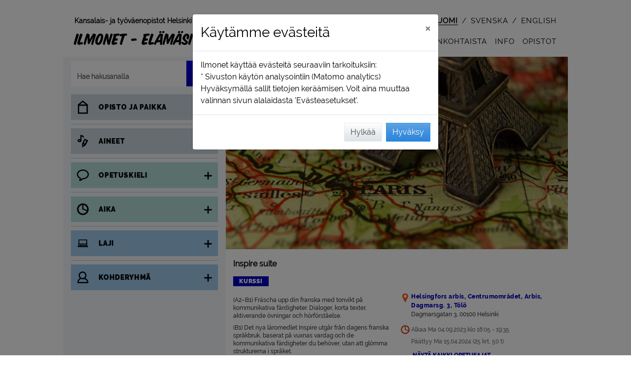

--- FILE ---
content_type: text/html; charset=utf-8
request_url: https://ilmonet.fi/courseAjax/A230744?_=1769291171519
body_size: 6065
content:
{"flash_messages": [], "html": "\n\n\n\t\n\t\n\t\n\t\n\t\n\t\n\t\t\n\t\t\n\t\n\t\n\n\n\n\n<!-- Course view info -->\n<div class=\"container grynos-course-single-view-container\">\n\n\t\n\t\t\n\t\n\t\n\t\n\n\t\n\n\n\n\t\n\t\n\t\n\t\n\t\n\n\t\n\t<!-- Modal teaching session window -->\n\t\n\t\n\t\n\t\n\t\n\t\n\t<div class=\"item-element grynos-course-single-view-grid-full\">\n\t\t\n\t\t\n\t\t\n\t\t<div id=\"\" class=\"item-image-lg \" style=\"z-index: 1;\">\n\t\t\t\n\n<div id=\"btn-course-back-to-search\" style=\"width: fit-content;\"  >\n\t<button id=\"\" class=\"btn btn-course-back-trans d-flex\" \n\t\tstyle=\"\">\n\t\t\n\t\t<div class=\"m-4\" style=\"width: 24px;\">\n\t\t\t<img src=\"/static/img/takaisin.svg?1.0.384.0\" alt=\"<\">\n\t\t</div>\n\t\t<div class=\"course-back-button my-auto mr-4\">\n\t\t\tTakaisin\n\t\t</div>\n\t</button>\n</div>\n\n<div id=\"btn-course-back-to-landing\" class=\"d-none\" style=\"width: fit-content;\"  >\n\t<button id=\"\" class=\"btn btn-course-back-trans d-flex\" \n\t\tstyle=\"\">\n\t\t\n\t\t<div class=\"m-4\" style=\"width: 24px;\">\n\t\t\t<img src=\"/static/img/takaisin.svg?1.0.384.0\" alt=\"<\">\n\t\t</div>\n\t\t<div class=\"course-back-button my-auto mr-4\">\n\t\t\tTakaisin\n\t\t</div>\n\t</button>\n</div>\n\n<div id=\"btn-course-back-to-rec-hashid\" class=\"d-none\" style=\"width: fit-content;\">\n\t<button id=\"\" class=\"btn btn-course-back-trans d-flex\" >\n\t\t\n\t\t<div class=\"m-4\" style=\"width: 24px;\">\n\t\t\t<img src=\"/static/img/takaisin.svg?1.0.384.0\" alt=\"<\">\n\t\t</div>\n\t\t<div class=\"course-back-button my-auto mr-4\">\n\t\t\tTakaisin\n\t\t</div>\n\t</button>\n</div>\n\t\t</div>\n\t\t\n\t\t<div id=\"\" class=\"item-image-xl \" style=\"z-index: 1;\">\n\t\t\t\n\n<div id=\"btn-course-back-to-search\" style=\"width: fit-content;\"  >\n\t<button id=\"\" class=\"btn btn-course-back-trans d-flex\" \n\t\tstyle=\"\">\n\t\t\n\t\t<div class=\"m-4\" style=\"width: 24px;\">\n\t\t\t<img src=\"/static/img/takaisin.svg?1.0.384.0\" alt=\"<\">\n\t\t</div>\n\t\t<div class=\"course-back-button my-auto mr-4\">\n\t\t\tTakaisin\n\t\t</div>\n\t</button>\n</div>\n\n<div id=\"btn-course-back-to-landing\" class=\"d-none\" style=\"width: fit-content;\"  >\n\t<button id=\"\" class=\"btn btn-course-back-trans d-flex\" \n\t\tstyle=\"\">\n\t\t\n\t\t<div class=\"m-4\" style=\"width: 24px;\">\n\t\t\t<img src=\"/static/img/takaisin.svg?1.0.384.0\" alt=\"<\">\n\t\t</div>\n\t\t<div class=\"course-back-button my-auto mr-4\">\n\t\t\tTakaisin\n\t\t</div>\n\t</button>\n</div>\n\n<div id=\"btn-course-back-to-rec-hashid\" class=\"d-none\" style=\"width: fit-content;\">\n\t<button id=\"\" class=\"btn btn-course-back-trans d-flex\" >\n\t\t\n\t\t<div class=\"m-4\" style=\"width: 24px;\">\n\t\t\t<img src=\"/static/img/takaisin.svg?1.0.384.0\" alt=\"<\">\n\t\t</div>\n\t\t<div class=\"course-back-button my-auto mr-4\">\n\t\t\tTakaisin\n\t\t</div>\n\t</button>\n</div>\n\t\t</div>\n\t\t\n\t\t\n\n\n\n\n\n\n\n\n\n\n\n\n\n\n\n\n\n\n\n\n\n\n\n\n\n\n\n\n\n\n\n\n\n\n\n\n\n\n\n\n\n\n\n\n\n\n\n\n\n\n\n\n\n\n\n\n\n\n\n\n\n\n\n\n\n\n\n\n\n\n\n\n\n\n\n\n\n\n\n\n\n\n\n\n\n\n\n\n\n\n\n\n\n\n\n\n\n\n\n\n\n\n\n\n\n\n\n\n\n\n\n\n\n\n\n\n\n\n\n\n \n\n\n\n\n\n\n\n\n\n\n\n\t\n\t\t\n\t\t\n\t\n\n\n\n\n\n\n\n\n\n\n\n\n\n\n\n\n \n\n\n\n\n<!-- Course - single view -->\n\n<!-- Course image xl -->\n\n\t\n\t\n\t\n\t\n\t<div class=\"item-image-xl\">\n\t\t\n\t\t\n\t\t\t<div class=\"course-text-field\">\n\t\t\t\t<div class=\"course-image-single-xl course-image-list-type\">\n\t\t\t\t\t\n\t\t\t\t\t\n\t\t\t\t\t<img data-src=\"https://ilmonet.fi/static/public//image/imagebank/ Spr\u00e5k /Franska/2019_Spr\u00e5k_Franska_Karta och eiffel-tower_Foto Pixabay1839974_1280_1200_675.jpg\" class=\"img-rounded lazy-image\" alt=\"\" >\n\t\t\t\t\t\n\t\t\t\t\t\n\t\n\t\n\t<!-- Fav icon -->\n\t<div class=\"course-type-field-top fav-hide\"  data-this-is-fav-icon \n\t\tdata-course-code=\"A230744\">\n\t\t\n\t\t<div class=\"svg-suosikki-pink\" aria-hidden=\"true\"></div>\n\t</div>\n\t\t\t\t\t\n\t\t\t\t\t\n\t\t\t\t</div>\n\t\t\t</div>\n\t\t\n\t</div>\n\n<!-- Course image lg -->\n\n\t\n\t\n\t\n\t\n\t<div class=\"item-image-lg\">\n\t\t\n\t\t\n\t\t\t<div class=\"course-text-field\">\n\t\t\t\t<div class=\"course-image-single-lg course-image-list-type\">\n\t\t\t\t\t\n\t\t\t\t\t\n\t\t\t\t\t<img data-src=\"https://ilmonet.fi/static/public//image/imagebank/ Spr\u00e5k /Franska/2019_Spr\u00e5k_Franska_Karta och eiffel-tower_Foto Pixabay1839974_1280_752_423.jpg\" class=\"img-rounded lazy-image\" alt=\"\" >\n\t\t\t\t\t\n\t\t\t\t\t\n\t\n\t\n\t<!-- Fav icon -->\n\t<div class=\"course-type-field-top fav-hide\"  data-this-is-fav-icon \n\t\tdata-course-code=\"A230744\">\n\t\t\n\t\t<div class=\"svg-suosikki-pink\" aria-hidden=\"true\"></div>\n\t</div>\n\t\t\t\t\t\n\t\t\t\t\t\n\t\t\t\t</div>\n\t\t\t</div>\n\t\t\n\t</div>\n\n<!-- Course image md with type -->\n\n\t\n\t\n\t\n\t\t\n\t\n\t\n\t<div class=\"item-image-md-type\">\n\t\t\n\t\t\n\t\t\t<div class=\"course-text-field\">\n\t\t\t\t<div class=\"course-image-single-md course-image-list-type\">\n\t\t\t\t\t\n\t\t\t\t\t\n\t\t\t\t\t<img data-src=\"https://ilmonet.fi/static/public//image/imagebank/ Spr\u00e5k /Franska/2019_Spr\u00e5k_Franska_Karta och eiffel-tower_Foto Pixabay1839974_1280_560_315.jpg\" class=\"img-rounded lazy-image\" alt=\"\" >\n\t\t\t\t\t\n\t\t\t\t\t\n\t\n\t\n\t<!-- Fav icon -->\n\t<div class=\"course-type-field-top fav-hide\"  data-this-is-fav-icon \n\t\tdata-course-code=\"A230744\">\n\t\t\n\t\t<div class=\"svg-suosikki-pink\" aria-hidden=\"true\"></div>\n\t</div>\n\t\t\t\t\t\n\t\t\t\t\t\n\t\t\t\t\t\t<div class=\"course-type-field-bottom\">\n\t\t\t\t\t\t\t\n\n\n\n\n<!-- Course type info -->\n<div class=\"d-flex flex-wrap\" style=\"line-height: 1;\">\n\t\n\t\n\t\n\t\t<div class=\"course-color-course-container\">\n\t\t\t<span class=\"course-color-course\">\n\t\t\t\tKurssi\n\t\t\t</span>\n\t\t</div>\n\t\n\t\n\t\n\t\n\t\n\t\n\t\n\t\n</div>\n\t\t\t\t\t\t</div>\n\t\t\t\t\t\n\t\t\t\t</div>\n\t\t\t</div>\n\t\t\n\t</div>\n\n<!-- Course image sm with type -->\n\n\t\n\t\n\t\n\t\t\n\t\n\t\n\t<div class=\"item-image-sm-type\">\n\t\t\n\t\t\n\t\t\t<div class=\"course-text-field\">\n\t\t\t\t<div class=\"course-image-single-sm course-image-list-type\">\n\t\t\t\t\t\n\t\t\t\t\t\n\t\t\t\t\t<img data-src=\"https://ilmonet.fi/static/public//image/imagebank/ Spr\u00e5k /Franska/2019_Spr\u00e5k_Franska_Karta och eiffel-tower_Foto Pixabay1839974_1280_352_198.jpg\" class=\"img-rounded lazy-image\" alt=\"\" >\n\t\t\t\t\t\n\t\t\t\t\t\n\t\n\t\n\t<!-- Fav icon -->\n\t<div class=\"course-type-field-top fav-hide\"  data-this-is-fav-icon \n\t\tdata-course-code=\"A230744\">\n\t\t\n\t\t<div class=\"svg-suosikki-pink\" aria-hidden=\"true\"></div>\n\t</div>\n\t\t\t\t\t\n\t\t\t\t\t\n\t\t\t\t\t\t<div class=\"course-type-field-bottom\">\n\t\t\t\t\t\t\t\n\n\n\n\n<!-- Course type info -->\n<div class=\"d-flex flex-wrap\" style=\"line-height: 1;\">\n\t\n\t\n\t\n\t\t<div class=\"course-color-course-container\">\n\t\t\t<span class=\"course-color-course\">\n\t\t\t\tKurssi\n\t\t\t</span>\n\t\t</div>\n\t\n\t\n\t\n\t\n\t\n\t\n\t\n\t\n</div>\n\t\t\t\t\t\t</div>\n\t\t\t\t\t\n\t\t\t\t</div>\n\t\t\t</div>\n\t\t\n\t</div>\n\n<!-- Course image xs with type -->\n\n\t\n\t\n\t\n\t\t\n\t\n\t\n\t<div class=\"item-image-xs-type\">\n\t\t\n\t\t\n\t\t\t<div class=\"course-text-field\">\n\t\t\t\t<div class=\"course-image-single-xs course-image-list-type\">\n\t\t\t\t\t\n\t\t\t\t\t\n\t\t\t\t\t<img data-src=\"https://ilmonet.fi/static/public//image/imagebank/ Spr\u00e5k /Franska/2019_Spr\u00e5k_Franska_Karta och eiffel-tower_Foto Pixabay1839974_1280_256_144.jpg\" class=\"img-rounded lazy-image\" alt=\"\" >\n\t\t\t\t\t\n\t\t\t\t\t\n\t\n\t\n\t<!-- Fav icon -->\n\t<div class=\"course-type-field-top fav-hide\"  data-this-is-fav-icon \n\t\tdata-course-code=\"A230744\">\n\t\t\n\t\t<div class=\"svg-suosikki-pink\" aria-hidden=\"true\"></div>\n\t</div>\n\t\t\t\t\t\n\t\t\t\t\t\n\t\t\t\t\t\t<div class=\"course-type-field-bottom\">\n\t\t\t\t\t\t\t\n\n\n\n\n<!-- Course type info -->\n<div class=\"d-flex flex-wrap\" style=\"line-height: 1;\">\n\t\n\t\n\t\n\t\t<div class=\"course-color-course-container\">\n\t\t\t<span class=\"course-color-course\">\n\t\t\t\tKurssi\n\t\t\t</span>\n\t\t</div>\n\t\n\t\n\t\n\t\n\t\n\t\n\t\n\t\n</div>\n\t\t\t\t\t\t</div>\n\t\t\t\t\t\n\t\t\t\t</div>\n\t\t\t</div>\n\t\t\n\t</div>\n\n\n\n\n\n\n\n\n\n\n\n\n\n\n\n\n\n\n\n\n<!-- Course type info -->\n<div class=\"item-type \">\n\t\n\t\n\t\n\t\n\t\n\t\n\t\t<div class=\"course-text-field\">\n\t\t\t\n\n\n\n\n<!-- Course type info -->\n<div class=\"d-flex flex-wrap\" style=\"line-height: 1;\">\n\t\n\t\n\t\n\t\t<div class=\"course-color-course-container\">\n\t\t\t<span class=\"course-color-course\">\n\t\t\t\tKurssi\n\t\t\t</span>\n\t\t</div>\n\t\n\t\n\t\n\t\n\t\n\t\n\t\n\t\n</div>\n\t\t</div>\n\t\n</div>\n\n\n\n\n\n\n\n<!-- Course name -->\n\n<div class=\"item-name \">\n\t\n\t\n\t\t\n\t\t\t<div class=\"course-name-field\">\n\t\t\t\t<h1>\n\t\t\t\t\tInspire suite\n\t\t\t\t</h1>\n\t\t\t</div>\n\t\t\n\t\n</div>\n\n\n<!-- Company name -->\n<div class=\"item-name-company \">\n\t\n\t\n\t\t<div class=\"course-name-field\">\n\t\t\tHelsingfors arbis\n\t\t</div>\n\t\n</div>\n\n\n\n<!-- Course location -->\n<div class=\"item-location\">\n\t\n\n\t\n\t\n\t\t<div class=\"course-text-field\">\n\t\t\t\n\n\n\n\n<!-- Course location -->\n\n\n\t\n\t\n\t\n\t\t<!-- Course location structure_name_b -->\n\t\t \n\t\t<div class=\"grynos-field-grid\">\n\t\t\t<div class=\"item-ico svg-alue-colored\" aria-hidden=\"true\"></div>\n\t\t\t<div class=\"item-field\">\n\t\t\t\t\n\t\t\t\t<div  \n\t\t\t\t\tclass=\"course-location-field\" \n\t\t\t\t\tdata-for-structure-id=\"744\" data-for-location-name=\"Arbis, Dagmarsg. 3, T\u00f6l\u00f6\"\n\t\t\t\t\tdata-for-company-id=\"4\">\n\t\t\t\t\t\n\t\t\t\t\tHelsingfors arbis, Centrumomr\u00e5det, Arbis, Dagmarsg. 3, T\u00f6l\u00f6\n\t\t\t\t</div>\n\t\t\t</div>\n\t\t</div>\n\t\n\t\n\t\n\t\t\n\t\t\n\t\t\n\t\t\n\t\t\t\n\t\t\t\t\n\t\t\t\t\n\t\t\t\t\n\t\t\t\t<!-- Course location course_location -->\n\t\t\t\t\n\t\t\t\t<div class=\"course-address-field \">\n\t\t\t\t\t<div class=\"d-flex\">\n\t\t\t\t\t\t<div class=\"grynos-icon-md\"></div>\n\t\t\t\t\t\t<div class=\"course-address-txt \">\n\t\t\t\t\t\t\tDagmarsgatan 3, 00100 Helsinki \n\t\t\t\t\t\t\t<br>\n\t\t\t\t\t\t\t\n\t\t\t\t\t\t</div>\n\t\t\t\t\t</div>\n\t\t\t\t</div>\n\t\t\t\n\t\t\n\t\t\n\t\n\n\n\n\n\n\n\n\n\n\n\n\t\t</div>\n\t\n</div>\n\n<!-- Course time & space ;) -->\n<div class=\"item-time-space\">\n\t\n\t\n\t\t<div class=\"course-text-field\">\n\t\t\t\n\t\t\t<div>\n\t\t\t\t\n\t\t\t\t\n\n\n\n\n\n\n\n\n\n\n\n\n\n\n\n<!-- Course time -->\n\n<div class=\"course-time-field mr-2  mx\" style=\"padding-bottom: 0 !important;\">\n\t\n\t\n\t\t\n\t\t\n\t\t\n\t\t\n\t\t\n\t\t\t<div class=\"d-flex\">\n\t\t\t\t\n\t\t\t\t\n\t\t\t\t<div class=\"font-svg-icon svg-aika-fill\" aria-hidden=\"true\">\n\t\t\t\t\t\n\n\n\n<svg style=\"height: 100%;\" viewbox=\"0 0 124 124\" fill=\"currentColor\">\n\t<path  d=\"M62.3,16.6c-25.2,0-45.7,20.5-45.7,45.7S37.1,108,62.3,108s45.7-20.5,45.7-45.7C108,37.1,87.5,16.6,62.3,16.6z\n\t\t M96.1,62.5c0,2-0.2,4-0.5,5.9L66.5,57.6V28.8C83.1,30.9,96.1,45.1,96.1,62.5z M62.3,96.2c-18.6,0-33.8-15.2-33.8-33.8\n\t\tc0-17.1,12.8-31.3,29.4-33.5L56.6,63l36.5,13.3C87.8,88,76,96.2,62.3,96.2z\"/>\n</svg>\n\t\t\t\t\t\n\t\t\t\t</div>\n\t\t\t\t\n\t\t\t\t<div class=\"my-auto\">\n\t\t\t\t\t\n\t\t\t\t\tAlkaa Ma 04.09.2023 klo 18:05 - 19:35\n\t\t\t\t</div>\n\t\t\t</div>\n\t\t\t<div class=\"d-flex\">\n\t\t\t\t<div class=\"grynos-icon-md\"></div>\n\t\t\t\t<div class=\"my-auto\">\n\t\t\t\t\t\n\t\t\t\t\t\tP\u00e4\u00e4ttyy Ma 15.04.2024\n\t\t\t\t\t\t\n\t\t\t\t\t\t\n\t\n\t\n\t\n\t\n\t\n\t\t\n\t\n\t\n\t\n\t\n\t\t\n\t\n\t\n\t\n\t\n\t\t\n\t\t\t\n\t\t\n\t\t\n\t\t\t\n\t\t\t\t\n\t\t\t\n\t\t\t\n\t\t\n\t\t\n\t\t\t\n\t\t\n\t\n\t\n\t\n\t(25 krt, 50 t)\n\t\t\t\t\t\n\t\t\t\t</div>\n\t\t\t</div>\n\t\t\n\t\t\n\t\n</div>\n\n\n\n\t\n\t\t\n\t\t\n\t\t<div class=\"\">\n\t\t\t<div class=\"d-flex\">\n\t\t\t\t\n\t\t\t\t<div class=\"grynos-icon-md\"></div>\n\t\t\t\t\n\t\t\t\t \n\t\t\t\t\n\t\t\t\t\n\t\t\t\t\n\t\t\t\t<button g-event=\"show-sessions\" id=\"course-text-field-course-info-session-a\" class=\"course-time-link   btn btn-thight-pad-left\"\n\t\t\t\t\t\tdata-toggle=\"collapse\"\n\t\t\t\t\t\tdata-target=\"#course_sessions\"\n\t\t\t\t\t\taria-expanded=\"false\" \n\t\t\t\t\t\taria-controls=\"course_sessions\"\n\t\t\t\t>\n\t\t\t\t<div aria-live=\"polite\">\n\t\t\t\t\t<div id=\"text-show-all\">\n\t\t\t\t\t\tN\u00e4yt\u00e4 kaikki opetusajat\n\t\t\t\t\t</div>\n\t\t\t\t\t<div id=\"text-hide-all\" style=\"display: none;\">\n\t\t\t\t\t\tPiilota kaikki opetusajat\n\t\t\t\t\t</div>\n\t\t\t\t</div>\n\t\t\t\t</button>\n\t\t\t</div>\n\t\t\t\n\t\t\t\n\t\t\t\n\t\t\t\n\n\t\t\t<!-- Course time / List -->\n\t\t\t\n\t\t\t<div id=\"course_sessions\" role=\"region\" class=\"collapse\" aria-live=\"polite\">\n\t\t\t\n\t\t\t\t<div class=\"grynos-field-grid\">\n\t\t\t\t\t<div class=\"item-ico grynos-icon-md course-sessions\"></div>\n\t\t\t\t\t<div class=\"item-field course-sessions\">\n\t\t\t\t\t\t\n\t\t\t\t\t\t\t<div id=\"course-text-field-course-sessions-1\" class=\"course-more-field \">\n\t\t\t\t\t\t\t\t\n\t\t\t\t\t\t\t\t\n\t\t\t\t\t\t\t\t\n\t\t\t\t\t\t\t\t<div>\n\t\t\t\t\t\t\t\t\tMa 04.09.2023 klo 18:05 - 19:35  Centrumomr\u00e5det, Arbis, Dagmarsg. 3, T\u00f6l\u00f6, rum 31   \n\t\t\t\t\t\t\t\t\t\n\t\t\t\t\t\t\t\t</div>\n\t\t\t\t\t\t\t</div>\n\t\t\t\t\t\t\n\t\t\t\t\t\t\t<div id=\"course-text-field-course-sessions-2\" class=\"course-more-field \">\n\t\t\t\t\t\t\t\t\n\t\t\t\t\t\t\t\t\n\t\t\t\t\t\t\t\t\n\t\t\t\t\t\t\t\t<div>\n\t\t\t\t\t\t\t\t\tMa 11.09.2023 klo 18:05 - 19:35  Centrumomr\u00e5det, Arbis, Dagmarsg. 3, T\u00f6l\u00f6, rum 31   \n\t\t\t\t\t\t\t\t\t\n\t\t\t\t\t\t\t\t</div>\n\t\t\t\t\t\t\t</div>\n\t\t\t\t\t\t\n\t\t\t\t\t\t\t<div id=\"course-text-field-course-sessions-3\" class=\"course-more-field \">\n\t\t\t\t\t\t\t\t\n\t\t\t\t\t\t\t\t\n\t\t\t\t\t\t\t\t\n\t\t\t\t\t\t\t\t<div>\n\t\t\t\t\t\t\t\t\tMa 18.09.2023 klo 18:05 - 19:35  Centrumomr\u00e5det, Arbis, Dagmarsg. 3, T\u00f6l\u00f6, rum 31   \n\t\t\t\t\t\t\t\t\t\n\t\t\t\t\t\t\t\t</div>\n\t\t\t\t\t\t\t</div>\n\t\t\t\t\t\t\n\t\t\t\t\t\t\t<div id=\"course-text-field-course-sessions-4\" class=\"course-more-field \">\n\t\t\t\t\t\t\t\t\n\t\t\t\t\t\t\t\t\n\t\t\t\t\t\t\t\t\n\t\t\t\t\t\t\t\t<div>\n\t\t\t\t\t\t\t\t\tMa 25.09.2023 klo 18:05 - 19:35  Centrumomr\u00e5det, Arbis, Dagmarsg. 3, T\u00f6l\u00f6, rum 31   \n\t\t\t\t\t\t\t\t\t\n\t\t\t\t\t\t\t\t</div>\n\t\t\t\t\t\t\t</div>\n\t\t\t\t\t\t\n\t\t\t\t\t\t\t<div id=\"course-text-field-course-sessions-5\" class=\"course-more-field \">\n\t\t\t\t\t\t\t\t\n\t\t\t\t\t\t\t\t\n\t\t\t\t\t\t\t\t\n\t\t\t\t\t\t\t\t<div>\n\t\t\t\t\t\t\t\t\tMa 02.10.2023 klo 18:05 - 19:35  Centrumomr\u00e5det, Arbis, Dagmarsg. 3, T\u00f6l\u00f6, rum 31   \n\t\t\t\t\t\t\t\t\t\n\t\t\t\t\t\t\t\t</div>\n\t\t\t\t\t\t\t</div>\n\t\t\t\t\t\t\n\t\t\t\t\t\t\t<div id=\"course-text-field-course-sessions-6\" class=\"course-more-field \">\n\t\t\t\t\t\t\t\t\n\t\t\t\t\t\t\t\t\n\t\t\t\t\t\t\t\t\n\t\t\t\t\t\t\t\t<div>\n\t\t\t\t\t\t\t\t\tMa 09.10.2023 klo 18:05 - 19:35  Centrumomr\u00e5det, Arbis, Dagmarsg. 3, T\u00f6l\u00f6, rum 31   \n\t\t\t\t\t\t\t\t\t\n\t\t\t\t\t\t\t\t</div>\n\t\t\t\t\t\t\t</div>\n\t\t\t\t\t\t\n\t\t\t\t\t\t\t<div id=\"course-text-field-course-sessions-7\" class=\"course-more-field \">\n\t\t\t\t\t\t\t\t\n\t\t\t\t\t\t\t\t\n\t\t\t\t\t\t\t\t\n\t\t\t\t\t\t\t\t<div>\n\t\t\t\t\t\t\t\t\tMa 23.10.2023 klo 18:05 - 19:35  Centrumomr\u00e5det, Arbis, Dagmarsg. 3, T\u00f6l\u00f6, rum 31   \n\t\t\t\t\t\t\t\t\t\n\t\t\t\t\t\t\t\t</div>\n\t\t\t\t\t\t\t</div>\n\t\t\t\t\t\t\n\t\t\t\t\t\t\t<div id=\"course-text-field-course-sessions-8\" class=\"course-more-field \">\n\t\t\t\t\t\t\t\t\n\t\t\t\t\t\t\t\t\n\t\t\t\t\t\t\t\t\n\t\t\t\t\t\t\t\t<div>\n\t\t\t\t\t\t\t\t\tMa 30.10.2023 klo 18:05 - 19:35  Centrumomr\u00e5det, Arbis, Dagmarsg. 3, T\u00f6l\u00f6, rum 31   \n\t\t\t\t\t\t\t\t\t\n\t\t\t\t\t\t\t\t</div>\n\t\t\t\t\t\t\t</div>\n\t\t\t\t\t\t\n\t\t\t\t\t\t\t<div id=\"course-text-field-course-sessions-9\" class=\"course-more-field \">\n\t\t\t\t\t\t\t\t\n\t\t\t\t\t\t\t\t\n\t\t\t\t\t\t\t\t\n\t\t\t\t\t\t\t\t<div>\n\t\t\t\t\t\t\t\t\tMa 06.11.2023 klo 18:05 - 19:35  Centrumomr\u00e5det, Arbis, Dagmarsg. 3, T\u00f6l\u00f6, rum 31   \n\t\t\t\t\t\t\t\t\t\n\t\t\t\t\t\t\t\t</div>\n\t\t\t\t\t\t\t</div>\n\t\t\t\t\t\t\n\t\t\t\t\t\t\t<div id=\"course-text-field-course-sessions-10\" class=\"course-more-field \">\n\t\t\t\t\t\t\t\t\n\t\t\t\t\t\t\t\t\n\t\t\t\t\t\t\t\t\n\t\t\t\t\t\t\t\t<div>\n\t\t\t\t\t\t\t\t\tMa 13.11.2023 klo 18:05 - 19:35  Centrumomr\u00e5det, Arbis, Dagmarsg. 3, T\u00f6l\u00f6, rum 31   \n\t\t\t\t\t\t\t\t\t\n\t\t\t\t\t\t\t\t</div>\n\t\t\t\t\t\t\t</div>\n\t\t\t\t\t\t\n\t\t\t\t\t\t\t<div id=\"course-text-field-course-sessions-11\" class=\"course-more-field \">\n\t\t\t\t\t\t\t\t\n\t\t\t\t\t\t\t\t\n\t\t\t\t\t\t\t\t\n\t\t\t\t\t\t\t\t<div>\n\t\t\t\t\t\t\t\t\tMa 20.11.2023 klo 18:05 - 19:35  Centrumomr\u00e5det, Arbis, Dagmarsg. 3, T\u00f6l\u00f6, rum 31   \n\t\t\t\t\t\t\t\t\t\n\t\t\t\t\t\t\t\t</div>\n\t\t\t\t\t\t\t</div>\n\t\t\t\t\t\t\n\t\t\t\t\t\t\t<div id=\"course-text-field-course-sessions-12\" class=\"course-more-field \">\n\t\t\t\t\t\t\t\t\n\t\t\t\t\t\t\t\t\n\t\t\t\t\t\t\t\t\n\t\t\t\t\t\t\t\t<div>\n\t\t\t\t\t\t\t\t\tMa 27.11.2023 klo 18:05 - 19:35  Centrumomr\u00e5det, Arbis, Dagmarsg. 3, T\u00f6l\u00f6, rum 31   \n\t\t\t\t\t\t\t\t\t\n\t\t\t\t\t\t\t\t</div>\n\t\t\t\t\t\t\t</div>\n\t\t\t\t\t\t\n\t\t\t\t\t\t\t<div id=\"course-text-field-course-sessions-13\" class=\"course-more-field \">\n\t\t\t\t\t\t\t\t\n\t\t\t\t\t\t\t\t\n\t\t\t\t\t\t\t\t\n\t\t\t\t\t\t\t\t<div>\n\t\t\t\t\t\t\t\t\tMa 04.12.2023 klo 18:05 - 19:35  Centrumomr\u00e5det, Arbis, Dagmarsg. 3, T\u00f6l\u00f6, rum 31   \n\t\t\t\t\t\t\t\t\t\n\t\t\t\t\t\t\t\t</div>\n\t\t\t\t\t\t\t</div>\n\t\t\t\t\t\t\n\t\t\t\t\t\t\t<div id=\"course-text-field-course-sessions-14\" class=\"course-more-field \">\n\t\t\t\t\t\t\t\t\n\t\t\t\t\t\t\t\t\n\t\t\t\t\t\t\t\t\n\t\t\t\t\t\t\t\t<div>\n\t\t\t\t\t\t\t\t\tMa 08.01.2024 klo 18:05 - 19:35  Centrumomr\u00e5det, Arbis, Dagmarsg. 3, T\u00f6l\u00f6, rum 31   \n\t\t\t\t\t\t\t\t\t\n\t\t\t\t\t\t\t\t</div>\n\t\t\t\t\t\t\t</div>\n\t\t\t\t\t\t\n\t\t\t\t\t\t\t<div id=\"course-text-field-course-sessions-15\" class=\"course-more-field \">\n\t\t\t\t\t\t\t\t\n\t\t\t\t\t\t\t\t\n\t\t\t\t\t\t\t\t\n\t\t\t\t\t\t\t\t<div>\n\t\t\t\t\t\t\t\t\tMa 15.01.2024 klo 18:05 - 19:35  Centrumomr\u00e5det, Arbis, Dagmarsg. 3, T\u00f6l\u00f6, rum 31   \n\t\t\t\t\t\t\t\t\t\n\t\t\t\t\t\t\t\t</div>\n\t\t\t\t\t\t\t</div>\n\t\t\t\t\t\t\n\t\t\t\t\t\t\t<div id=\"course-text-field-course-sessions-16\" class=\"course-more-field \">\n\t\t\t\t\t\t\t\t\n\t\t\t\t\t\t\t\t\n\t\t\t\t\t\t\t\t\n\t\t\t\t\t\t\t\t<div>\n\t\t\t\t\t\t\t\t\tMa 29.01.2024 klo 18:05 - 19:35  Centrumomr\u00e5det, Arbis, Dagmarsg. 3, T\u00f6l\u00f6, rum 31   \n\t\t\t\t\t\t\t\t\t\n\t\t\t\t\t\t\t\t</div>\n\t\t\t\t\t\t\t</div>\n\t\t\t\t\t\t\n\t\t\t\t\t\t\t<div id=\"course-text-field-course-sessions-17\" class=\"course-more-field \">\n\t\t\t\t\t\t\t\t\n\t\t\t\t\t\t\t\t\n\t\t\t\t\t\t\t\t\n\t\t\t\t\t\t\t\t<div>\n\t\t\t\t\t\t\t\t\tMa 05.02.2024 klo 18:05 - 19:35  Centrumomr\u00e5det, Arbis, Dagmarsg. 3, T\u00f6l\u00f6, rum 31   \n\t\t\t\t\t\t\t\t\t\n\t\t\t\t\t\t\t\t</div>\n\t\t\t\t\t\t\t</div>\n\t\t\t\t\t\t\n\t\t\t\t\t\t\t<div id=\"course-text-field-course-sessions-18\" class=\"course-more-field \">\n\t\t\t\t\t\t\t\t\n\t\t\t\t\t\t\t\t\n\t\t\t\t\t\t\t\t\n\t\t\t\t\t\t\t\t<div>\n\t\t\t\t\t\t\t\t\tMa 12.02.2024 klo 18:05 - 19:35  Centrumomr\u00e5det, Arbis, Dagmarsg. 3, T\u00f6l\u00f6, rum 31   \n\t\t\t\t\t\t\t\t\t\n\t\t\t\t\t\t\t\t</div>\n\t\t\t\t\t\t\t</div>\n\t\t\t\t\t\t\n\t\t\t\t\t\t\t<div id=\"course-text-field-course-sessions-19\" class=\"course-more-field \">\n\t\t\t\t\t\t\t\t\n\t\t\t\t\t\t\t\t\n\t\t\t\t\t\t\t\t\n\t\t\t\t\t\t\t\t<div>\n\t\t\t\t\t\t\t\t\tMa 26.02.2024 klo 18:05 - 19:35  Centrumomr\u00e5det, Arbis, Dagmarsg. 3, T\u00f6l\u00f6, rum 31   \n\t\t\t\t\t\t\t\t\t\n\t\t\t\t\t\t\t\t</div>\n\t\t\t\t\t\t\t</div>\n\t\t\t\t\t\t\n\t\t\t\t\t\t\t<div id=\"course-text-field-course-sessions-20\" class=\"course-more-field \">\n\t\t\t\t\t\t\t\t\n\t\t\t\t\t\t\t\t\n\t\t\t\t\t\t\t\t\n\t\t\t\t\t\t\t\t<div>\n\t\t\t\t\t\t\t\t\tMa 04.03.2024 klo 18:05 - 19:35  Centrumomr\u00e5det, Arbis, Dagmarsg. 3, T\u00f6l\u00f6, rum 31   \n\t\t\t\t\t\t\t\t\t\n\t\t\t\t\t\t\t\t</div>\n\t\t\t\t\t\t\t</div>\n\t\t\t\t\t\t\n\t\t\t\t\t\t\t<div id=\"course-text-field-course-sessions-21\" class=\"course-more-field \">\n\t\t\t\t\t\t\t\t\n\t\t\t\t\t\t\t\t\n\t\t\t\t\t\t\t\t\n\t\t\t\t\t\t\t\t<div>\n\t\t\t\t\t\t\t\t\tMa 11.03.2024 klo 18:05 - 19:35  Centrumomr\u00e5det, Arbis, Dagmarsg. 3, T\u00f6l\u00f6, rum 31   \n\t\t\t\t\t\t\t\t\t\n\t\t\t\t\t\t\t\t</div>\n\t\t\t\t\t\t\t</div>\n\t\t\t\t\t\t\n\t\t\t\t\t\t\t<div id=\"course-text-field-course-sessions-22\" class=\"course-more-field \">\n\t\t\t\t\t\t\t\t\n\t\t\t\t\t\t\t\t\n\t\t\t\t\t\t\t\t\n\t\t\t\t\t\t\t\t<div>\n\t\t\t\t\t\t\t\t\tMa 18.03.2024 klo 18:05 - 19:35  Centrumomr\u00e5det, Arbis, Dagmarsg. 3, T\u00f6l\u00f6, rum 31   \n\t\t\t\t\t\t\t\t\t\n\t\t\t\t\t\t\t\t</div>\n\t\t\t\t\t\t\t</div>\n\t\t\t\t\t\t\n\t\t\t\t\t\t\t<div id=\"course-text-field-course-sessions-23\" class=\"course-more-field \">\n\t\t\t\t\t\t\t\t\n\t\t\t\t\t\t\t\t\n\t\t\t\t\t\t\t\t\n\t\t\t\t\t\t\t\t<div>\n\t\t\t\t\t\t\t\t\tMa 25.03.2024 klo 18:05 - 19:35  Centrumomr\u00e5det, Arbis, Dagmarsg. 3, T\u00f6l\u00f6, rum 31   \n\t\t\t\t\t\t\t\t\t\n\t\t\t\t\t\t\t\t</div>\n\t\t\t\t\t\t\t</div>\n\t\t\t\t\t\t\n\t\t\t\t\t\t\t<div id=\"course-text-field-course-sessions-24\" class=\"course-more-field \">\n\t\t\t\t\t\t\t\t\n\t\t\t\t\t\t\t\t\n\t\t\t\t\t\t\t\t\n\t\t\t\t\t\t\t\t<div>\n\t\t\t\t\t\t\t\t\tMa 08.04.2024 klo 18:05 - 19:35  Centrumomr\u00e5det, Arbis, Dagmarsg. 3, T\u00f6l\u00f6, rum 31   \n\t\t\t\t\t\t\t\t\t\n\t\t\t\t\t\t\t\t</div>\n\t\t\t\t\t\t\t</div>\n\t\t\t\t\t\t\n\t\t\t\t\t\t\t<div id=\"course-text-field-course-sessions-25\" class=\"course-more-field \">\n\t\t\t\t\t\t\t\t\n\t\t\t\t\t\t\t\t\n\t\t\t\t\t\t\t\t\n\t\t\t\t\t\t\t\t<div>\n\t\t\t\t\t\t\t\t\tMa 15.04.2024 klo 18:05 - 19:35  Centrumomr\u00e5det, Arbis, Dagmarsg. 3, T\u00f6l\u00f6, rum 31   \n\t\t\t\t\t\t\t\t\t\n\t\t\t\t\t\t\t\t</div>\n\t\t\t\t\t\t\t</div>\n\t\t\t\t\t\t\n\t\t\t\t\t</div>\n\t\t\t\t</div>\n\t\t\t\n\t\t\t</div>\n\t\t</div>\n\t\t\n\t\n\n\t\t\t\t\n\t\t\t\t\n\t\t\t\t\t\n\t\t\t\t\t\n\t\t\t\t\t\n\t\t\t\t\t\n\n<!-- Course space -->\n\n\t\n\t<div class=\"d-flex\">\n\t\t<div class=\"grynos-icon-md d-flex\">\n\t\t\t\n\t\t\t<span class=\"fa fa-circle mx-auto my-auto\" style=\"color: #e84e0f; /* IE11 fix */ color: var(--red); font-size: 0.5rem;\" aria-hidden=\"true\"></span>\n\t\t</div>\n\t\t<div class=\"course-space-field my-auto\">\n\t\t\tIlmoittautuminen p\u00e4\u00e4ttynyt\n\t\t</div>\n\t</div>\n\n\n\n\t\t\t\t\n\t\t\t</div>\n\t\t</div>\n\t\t\n\t\t\n\t\t\n\t\n</div>\n\n<!-- Course description max 100 characters -->\n<div class=\"item-description_100\">\n\t\n\t\n\t\t<div class=\"course-description-field\">\n\t\t\t\n\t\t\t\n\t\t\t\t(A2\u2013B1) Fr\u00e4scha upp din franska med tonvikt p\u00e5 kommunikativa f\u00e4rdigheter. Dialoger, korta texter,...\n\t\t\t\n\t\t\t\n\t\t</div>\n\t\n</div>\n\n\n\n<!-- Separator line -->\n<div class=\"item-line\">\n\t<hr>\n</div>\n\n\n\n\n\t\n\t\n\t\n\t\n\t\n\t\n\t\n\t\n\t\n\n\t\n\t\n\n\t\n\t\n\n\t\n\t\n\n\t\n\t\n\t\n\t\n\t\n\t\n\t\n\t\n\t\n\t\n\t\n\t\n\t\n\t\n\t\n\t\n\t\n\t\n\t\n\t\n\t\n\t\n\t\n\t\n\t\n\t\n\t\n\t\n\t\n\t\n\t\n\t\n\t\n\t\n\t\n\t\n\t\n\t\n\n\n\t\n\t<!-- Course descriptio mobile -->\n\t<div id=\"item-description-mobile\" class=\"item-description d-block d-md-none\">\n\t\t\n\t\t\n\t\t\t<div id=\"description-mobile-short\" class=\"course-description-field mt-2\">\n\t\t\t\t<div>\n\t\t\t\t\t(A2\u2013B1) Fr\u00e4scha upp din franska med tonvikt p\u00e5 kommunikativa f\u00e4rdigheter. Dialoger, korta texter, aktiverande \u00f6vningar och h\u00f6rf\u00f6rst\u00e5else.<br/>(B1) Det nya l\u00e4romedlet Inspire utg\u00e5r fr\u00e5n dagens franska spr\u00e5kbruk, baserat p\u00e5 vuxnas vardag och de kommunikativa f\u00e4rdigheter du beh\u00f6ver, utan att gl\u00f6mma strukturerna i spr\u00e5ket. <br/>Inneh\u00e5ll: kortare autentiska texter och dialoger utg\u00e5ende fr\u00e5n vardagssituationer (t.ex. ber\u00e4tta om sig sj\u00e4lv, sin familj, arbetsplats och vardagsliv, resande, omgivning, konsumt...\n\t\t\t\t</div>\n\t\t\t</div>\n\t\t\n\t\t\n\t\t\n\t\t\n\t\t\n\t\t\t<div id=\"description-mobile-long-show-button\" class=\"mb-2\">\n\t\t\t\t\n\t\t\t\t<button class=\"btn my-auto\" g-event=\"read-more\" aria-label=\"Lue lis\u00e4\u00e4\"><span class=\"svg-lue-lisaa\" aria-hidden=\"true\"></span></button>\n\t\t\t</div>\n\t\t\t<div id=\"description-mobile-long\" class=\"course-description-field mt-2\" style=\"display:none\">\n\t\t\t\t<div>\n\t\t\t\t<div>\n\t\t\t\t\t(A2\u2013B1) Fr\u00e4scha upp din franska med tonvikt p\u00e5 kommunikativa f\u00e4rdigheter. Dialoger, korta texter, aktiverande \u00f6vningar och h\u00f6rf\u00f6rst\u00e5else.\n\t\t\t\t</div>\n\t\t\t\t\n\t\t\t\t\n\t\t\t\t\t<div class=\"mt-2\">\n\t\t\t\t\t\t<p>(B1) Det nya l\u00e4romedlet Inspire utg\u00e5r fr\u00e5n dagens franska spr\u00e5kbruk, baserat p\u00e5 vuxnas vardag och de kommunikativa f\u00e4rdigheter du beh\u00f6ver, utan att gl\u00f6mma strukturerna i spr\u00e5ket. </p><p>Inneh\u00e5ll: kortare autentiska texter och dialoger utg\u00e5ende fr\u00e5n vardagssituationer (t.ex. ber\u00e4tta om sig sj\u00e4lv, sin familj, arbetsplats och vardagsliv, resande, omgivning, konsumtion), muntliga aktiverande par\u00f6vningar, h\u00f6rf\u00f6rst\u00e5else\u00f6vningar, repetition av strukturer utg\u00e5ende fr\u00e5n situationen med skriftliga och muntliga \u00f6vningar, systematisk ordrepetition enligt temat. Sj\u00e4lvr\u00e4ttande \u00f6vningar p\u00e5 bokens hemsidor, inspire2.parcoursdigital.fr .<br/>Fri forts\u00e4ttning p\u00e5 fjol\u00e5rets kurs.</p><p>Vous avez d\u00e9j\u00e0 \u00e9tudi\u00e9 le fran\u00e7ais \u00e0 l\u2019\u00e9cole ou \u00e0 Arbis mais apr\u00e8s une pause vous avez tout oubli\u00e9 ? Dans ce cours nous r\u00e9visons la langue d\u2019aujourd\u2019hui depuis documents et th\u00e9matiques en lien avec la vie r\u00e9elle des adultes \u00e0 l\u2019aide des sources authentiques (audios, vid\u00e9os et \u00e9crits). Exercices autocorrectifs sur inspire2.parcoursdigital.fr.</p><p>Les objectifs :<br/>- savoir annoncer des \u00e9v\u00e9nements futurs et raconter et d\u00e9crire au pass\u00e9<br/>- situer dans le temps<br/>- faire des recommandations, des hypoth\u00e8ses et exprimer des souhaits<br/>- parler de soi, du travail, comprendre les autres, expliquer des diff\u00e9rences culturelles, parler de l\u2019immigration<br/>- vous informer, pr\u00e9senter un probl\u00e8me et proposer des solutions, donner des renseignements, donner votre avis, r\u00e9agir sur un r\u00e9seau social<br/>- caract\u00e9riser des produits et discuter des modes de consommation<br/>- parler de sa consommation, faire les courses<br/>- parler de son engagement aux probl\u00e8mes environnementaux, exprimer une opinion<br/>- faire la promotion d'un voyage, d\u00e9crire un projet de voyage, raconter une exp\u00e9rience de vie \u00e0 1\u2019\u00e9tranger, raconter un voyage, donner son avis sur un voyage, faire un carnet de voyage<br/>- raconter une exp\u00e9rience interculturelle, parler de ses exp\u00e9riences</p>\n\t\t\t\t\t</div>\n\t\t\t\t\n\t\t\t\t</div>\n\t\t\t</div>\n\t\t\n\t</div>\n\t\n\t<!-- Course description -->\n\t<div id=\"item-description-desk\" class=\"item-description d-none d-md-block\">\n\t\t\n\t\t\n\t\t\t<div class=\"course-description-field mt-2\">\n\t\t\t\t<div>\n\t\t\t\t\t(A2\u2013B1) Fr\u00e4scha upp din franska med tonvikt p\u00e5 kommunikativa f\u00e4rdigheter. Dialoger, korta texter, aktiverande \u00f6vningar och h\u00f6rf\u00f6rst\u00e5else.\n\t\t\t\t</div>\n\t\t\t\t\n\t\t\t\t\n\t\t\t\t\t<div class=\"mt-2\">\n\t\t\t\t\t\t<p>(B1) Det nya l\u00e4romedlet Inspire utg\u00e5r fr\u00e5n dagens franska spr\u00e5kbruk, baserat p\u00e5 vuxnas vardag och de kommunikativa f\u00e4rdigheter du beh\u00f6ver, utan att gl\u00f6mma strukturerna i spr\u00e5ket. </p><p>Inneh\u00e5ll: kortare autentiska texter och dialoger utg\u00e5ende fr\u00e5n vardagssituationer (t.ex. ber\u00e4tta om sig sj\u00e4lv, sin familj, arbetsplats och vardagsliv, resande, omgivning, konsumtion), muntliga aktiverande par\u00f6vningar, h\u00f6rf\u00f6rst\u00e5else\u00f6vningar, repetition av strukturer utg\u00e5ende fr\u00e5n situationen med skriftliga och muntliga \u00f6vningar, systematisk ordrepetition enligt temat. Sj\u00e4lvr\u00e4ttande \u00f6vningar p\u00e5 bokens hemsidor, inspire2.parcoursdigital.fr .<br/>Fri forts\u00e4ttning p\u00e5 fjol\u00e5rets kurs.</p><p>Vous avez d\u00e9j\u00e0 \u00e9tudi\u00e9 le fran\u00e7ais \u00e0 l\u2019\u00e9cole ou \u00e0 Arbis mais apr\u00e8s une pause vous avez tout oubli\u00e9 ? Dans ce cours nous r\u00e9visons la langue d\u2019aujourd\u2019hui depuis documents et th\u00e9matiques en lien avec la vie r\u00e9elle des adultes \u00e0 l\u2019aide des sources authentiques (audios, vid\u00e9os et \u00e9crits). Exercices autocorrectifs sur inspire2.parcoursdigital.fr.</p><p>Les objectifs :<br/>- savoir annoncer des \u00e9v\u00e9nements futurs et raconter et d\u00e9crire au pass\u00e9<br/>- situer dans le temps<br/>- faire des recommandations, des hypoth\u00e8ses et exprimer des souhaits<br/>- parler de soi, du travail, comprendre les autres, expliquer des diff\u00e9rences culturelles, parler de l\u2019immigration<br/>- vous informer, pr\u00e9senter un probl\u00e8me et proposer des solutions, donner des renseignements, donner votre avis, r\u00e9agir sur un r\u00e9seau social<br/>- caract\u00e9riser des produits et discuter des modes de consommation<br/>- parler de sa consommation, faire les courses<br/>- parler de son engagement aux probl\u00e8mes environnementaux, exprimer une opinion<br/>- faire la promotion d'un voyage, d\u00e9crire un projet de voyage, raconter une exp\u00e9rience de vie \u00e0 1\u2019\u00e9tranger, raconter un voyage, donner son avis sur un voyage, faire un carnet de voyage<br/>- raconter une exp\u00e9rience interculturelle, parler de ses exp\u00e9riences</p>\n\t\t\t\t\t</div>\n\t\t\t\t\n\t\t\t</div>\n\t\t\n\t\t\n\t\t<!-- More info for desktop -->\n\t\t\n\n<!-- More info -->\n\n\t<!-- More info _Enrollment starts_ -->\n\t<div class=\"course-more-field\">\n\t\t\n\t\t\n\t\tIlmoittautuminen ke 09.08.2023 klo 10:00 alkaen\n\t\t\n\t</div>\n\n\n\t<!-- More info _code_ -->\n\t<div class=\"course-more-field\">\n\t\t<span class=\"headline\">\n\t\t\tKurssitunnus:\n\t\t</span>\n\t\t<span class=\"bold\">\n\t\t\tA230744\n\t\t</span>\n\t</div>\n\n\n\t<!-- More info _Price_ -->\n\t<div class=\"course-more-field\">\n\t\t<span class=\"headline\">\n\t\t\tHinta: \n\t\t</span>\n\t\t84,00  \u20ac ( Syksy 42,00 \u20ac, Kev\u00e4t 42,00 \u20ac )\n\t</div>\n\n\n\n\t<!-- More info _Teacher_ -->\n\t<div class=\"course-more-field\">\n\t\t<span class=\"headline\">\n\t\t\tOpettaja:\n\t\t</span>\n\t\tBergendahl Camilla\n\t</div>\n\n\n\n\n\t<!-- More info _Max. student_ -->\n\t<div class=\"course-more-field\">\n\t\t<span class=\"headline\">\n\t\t\tMax. opiskelijam\u00e4\u00e4r\u00e4:\n\t\t</span>\n\t\t20\n\t</div>\n\n\n\t<!-- More info _Min. student_ -->\n\t<div class=\"course-more-field\">\n\t\t<span class=\"headline\">\n\t\t\tMin. opiskelijam\u00e4\u00e4r\u00e4:\n\t\t</span>\n\t\t7\n\t</div>\n\n\n\t<!-- More info _Teaching language_ -->\n\t<div class=\"course-more-field\">\n\t\t<span class=\"headline\">\n\t\t\tOpetuskieli:\n\t\t</span>\n\t\transka, ruotsi\n\t</div>\n\n\n\n\t<!-- More info _Teaching material_ -->\n\t<div class=\"course-more-field\">\n\t\t<span class=\"headline\">\n\t\t\tOppimateriaali:\n\t\t</span>\n\t\tTextbok/Manuel: Jean-Thierry Le Bougnec, Marie-Jos\u00e9 Lopes,  Inspire A2, Livre de l\u2019\u00e9l\u00e8ve, Hachette 2020, ISBN: 978-2-01-513579-3<br/>V\u00e9ronique Boisseaux . Lucas Malcor, Inspire 2 A2, Cahier d\u2019activit\u00e9s, Hachette 2020, ISBN: 978-2-01-513580-9<br/>Start fr\u00e5n Unit\u00e9 6, Le\u00e7on 23. L\u00e4romedlet kan k\u00f6pas av l\u00e4raren om s\u00e5 \u00f6nskas.<br/>L\u00e4romedlet kan k\u00f6pas av l\u00e4raren om s\u00e5 \u00f6nskas.\n\t</div>\n\n\n\n\n\t<!-- More info _Additional_ -->\n\t<div class=\"course-more-field\">\n\t\t<span class=\"headline\">\n\t\t\tLis\u00e4tiedot:  \n\t\t</span>\n\t\t<p>Kursens hemsida: https://optima.discendum.com/eforum (Login och l\u00f6senord f\u00e5s av l\u00e4raren).</p><p>Arbis spr\u00e5kkurser \u00e4r indelade i sex niv\u00e5er fr\u00e5n A1-C2 enligt Europar\u00e5dets referensram f\u00f6r spr\u00e5k.</p>\n\t</div>\n\n\n\n\n\n\t<!-- More info _Links_ -->\n\t<div class=\"course-more-field\">\n\t\t<div class=\"headline\">\n\t\t\tLinkit:\n\t\t</div>\n\t\t\n\t\t\n\t\t\t\n\t\t\t\n\t\t\t\n\t\t\t<div class=\"course-text-field\">\n\t\t\t\t<a href=\"https://www.coe.int/en/web/common-european-framework-reference-languages/table-2-cefr-3.3-common-reference-levels-self-assessment-grid\" target=\"_blank\">\n\t\t\t\t\tL\u00e4s mera om niv\u00e5erna A1-C2 och g\u00f6r en sj\u00e4lvbed\u00f6mning h\u00e4r.\n\t\t\t\t\t<span class=\"visuallyhidden\">Avautuu uuteen v\u00e4lilehteen</span>\n\t\t\t\t\t&nbsp;<span class=\"fas fa-external-link-alt\" aria-hidden=\"true\"></span>\n\t\t\t\t</a>\n\t\t\t</div>\n\t\t\t\n\t\t\n\t\t\t\n\t\t\t\n\t\t\t\n\t\t\t<div class=\"course-text-field\">\n\t\t\t\t<a href=\"https://arbismyrorna.fi/camillabergendahl\" target=\"_blank\">\n\t\t\t\t\tL\u00e4s mer om kursens l\u00e4rare\n\t\t\t\t\t<span class=\"visuallyhidden\">Avautuu uuteen v\u00e4lilehteen</span>\n\t\t\t\t\t&nbsp;<span class=\"fas fa-external-link-alt\" aria-hidden=\"true\"></span>\n\t\t\t\t</a>\n\t\t\t</div>\n\t\t\t\n\t\t\n\t\t\n\t</div>\n\n\t\n\n\n\n<!-- More info _distance_learning_link_ -->\n\n\n\n\n\n\n\n\n\n\n\n\n\t</div>\n\t\n\t\n\t\n\t<!-- Right side grouping -->\n\t<div class=\"item-r-side\">\n\t\t\n\n<!-- Course location -->\n<div>\n\t<div class=\"course-text-field\">\n\t\t\n\n\n\n\n<!-- Course location -->\n\n\n\t\n\t\n\t\n\t\t<!-- Course location structure_name_b -->\n\t\t \n\t\t<div class=\"grynos-field-grid\">\n\t\t\t<div class=\"item-ico svg-alue-colored\" aria-hidden=\"true\"></div>\n\t\t\t<div class=\"item-field\">\n\t\t\t\t\n\t\t\t\t<div  \n\t\t\t\t\tclass=\"course-location-field\" \n\t\t\t\t\tdata-for-structure-id=\"744\" data-for-location-name=\"Arbis, Dagmarsg. 3, T\u00f6l\u00f6\"\n\t\t\t\t\tdata-for-company-id=\"4\">\n\t\t\t\t\t\n\t\t\t\t\tHelsingfors arbis, Centrumomr\u00e5det, Arbis, Dagmarsg. 3, T\u00f6l\u00f6\n\t\t\t\t</div>\n\t\t\t</div>\n\t\t</div>\n\t\n\t\n\t\n\t\t\n\t\t\n\t\t\n\t\t\n\t\t\t\n\t\t\t\t\n\t\t\t\t\n\t\t\t\t\n\t\t\t\t<!-- Course location course_location -->\n\t\t\t\t\n\t\t\t\t<div class=\"course-address-field \">\n\t\t\t\t\t<div class=\"d-flex\">\n\t\t\t\t\t\t<div class=\"grynos-icon-md\"></div>\n\t\t\t\t\t\t<div class=\"course-address-txt \">\n\t\t\t\t\t\t\tDagmarsgatan 3, 00100 Helsinki \n\t\t\t\t\t\t\t<br>\n\t\t\t\t\t\t\t\n\t\t\t\t\t\t</div>\n\t\t\t\t\t</div>\n\t\t\t\t</div>\n\t\t\t\n\t\t\n\t\t\n\t\n\n\n\n\n\n\n\n\n\n\n\n\t</div>\n\t<div class=\"course-text-field\" style=\"padding-bottom: 0 !important;\">\n\t\t\n\n\n\n\n\n\n\n\n\n\n\n\n\n\n\n<!-- Course time -->\n\n<div class=\"course-time-field mr-2  mx\" style=\"padding-bottom: 0 !important;\">\n\t\n\t\n\t\t\n\t\t\n\t\t\n\t\t\n\t\t\n\t\t\t<div class=\"d-flex\">\n\t\t\t\t\n\t\t\t\t\n\t\t\t\t<div class=\"font-svg-icon svg-aika-fill\" aria-hidden=\"true\">\n\t\t\t\t\t\n\n\n\n<svg style=\"height: 100%;\" viewbox=\"0 0 124 124\" fill=\"currentColor\">\n\t<path  d=\"M62.3,16.6c-25.2,0-45.7,20.5-45.7,45.7S37.1,108,62.3,108s45.7-20.5,45.7-45.7C108,37.1,87.5,16.6,62.3,16.6z\n\t\t M96.1,62.5c0,2-0.2,4-0.5,5.9L66.5,57.6V28.8C83.1,30.9,96.1,45.1,96.1,62.5z M62.3,96.2c-18.6,0-33.8-15.2-33.8-33.8\n\t\tc0-17.1,12.8-31.3,29.4-33.5L56.6,63l36.5,13.3C87.8,88,76,96.2,62.3,96.2z\"/>\n</svg>\n\t\t\t\t\t\n\t\t\t\t</div>\n\t\t\t\t\n\t\t\t\t<div class=\"my-auto\">\n\t\t\t\t\t\n\t\t\t\t\tAlkaa Ma 04.09.2023 klo 18:05 - 19:35\n\t\t\t\t</div>\n\t\t\t</div>\n\t\t\t<div class=\"d-flex\">\n\t\t\t\t<div class=\"grynos-icon-md\"></div>\n\t\t\t\t<div class=\"my-auto\">\n\t\t\t\t\t\n\t\t\t\t\t\tP\u00e4\u00e4ttyy Ma 15.04.2024\n\t\t\t\t\t\t\n\t\t\t\t\t\t\n\t\n\t\n\t\n\t\n\t\n\t\t\n\t\n\t\n\t\n\t\n\t\t\n\t\n\t\n\t\n\t\n\t\t\n\t\t\t\n\t\t\n\t\t\n\t\t\t\n\t\t\t\t\n\t\t\t\n\t\t\t\n\t\t\n\t\t\n\t\t\t\n\t\t\n\t\n\t\n\t\n\t(25 krt, 50 t)\n\t\t\t\t\t\n\t\t\t\t</div>\n\t\t\t</div>\n\t\t\n\t\t\n\t\n</div>\n\n\n\n\t\n\t\t\n\t\t\n\t\t<div class=\"\">\n\t\t\t<div class=\"d-flex\">\n\t\t\t\t\n\t\t\t\t<div class=\"grynos-icon-md\"></div>\n\t\t\t\t\n\t\t\t\t \n\t\t\t\t\n\t\t\t\t\n\t\t\t\t\n\t\t\t\t<button g-event=\"show-sessions\" id=\"course-text-field-course-info-session-a\" class=\"course-time-link   btn btn-thight-pad-left\"\n\t\t\t\t\t\tdata-toggle=\"collapse\"\n\t\t\t\t\t\tdata-target=\"#course_sessions\"\n\t\t\t\t\t\taria-expanded=\"false\" \n\t\t\t\t\t\taria-controls=\"course_sessions\"\n\t\t\t\t>\n\t\t\t\t<div aria-live=\"polite\">\n\t\t\t\t\t<div id=\"text-show-all\">\n\t\t\t\t\t\tN\u00e4yt\u00e4 kaikki opetusajat\n\t\t\t\t\t</div>\n\t\t\t\t\t<div id=\"text-hide-all\" style=\"display: none;\">\n\t\t\t\t\t\tPiilota kaikki opetusajat\n\t\t\t\t\t</div>\n\t\t\t\t</div>\n\t\t\t\t</button>\n\t\t\t</div>\n\t\t\t\n\t\t\t\n\t\t\t\n\t\t\t\n\n\t\t\t<!-- Course time / List -->\n\t\t\t\n\t\t\t<div id=\"course_sessions\" role=\"region\" class=\"collapse\" aria-live=\"polite\">\n\t\t\t\n\t\t\t\t<div class=\"grynos-field-grid\">\n\t\t\t\t\t<div class=\"item-ico grynos-icon-md course-sessions\"></div>\n\t\t\t\t\t<div class=\"item-field course-sessions\">\n\t\t\t\t\t\t\n\t\t\t\t\t\t\t<div id=\"course-text-field-course-sessions-1\" class=\"course-more-field \">\n\t\t\t\t\t\t\t\t\n\t\t\t\t\t\t\t\t\n\t\t\t\t\t\t\t\t\n\t\t\t\t\t\t\t\t<div>\n\t\t\t\t\t\t\t\t\tMa 04.09.2023 klo 18:05 - 19:35  Centrumomr\u00e5det, Arbis, Dagmarsg. 3, T\u00f6l\u00f6, rum 31   \n\t\t\t\t\t\t\t\t\t\n\t\t\t\t\t\t\t\t</div>\n\t\t\t\t\t\t\t</div>\n\t\t\t\t\t\t\n\t\t\t\t\t\t\t<div id=\"course-text-field-course-sessions-2\" class=\"course-more-field \">\n\t\t\t\t\t\t\t\t\n\t\t\t\t\t\t\t\t\n\t\t\t\t\t\t\t\t\n\t\t\t\t\t\t\t\t<div>\n\t\t\t\t\t\t\t\t\tMa 11.09.2023 klo 18:05 - 19:35  Centrumomr\u00e5det, Arbis, Dagmarsg. 3, T\u00f6l\u00f6, rum 31   \n\t\t\t\t\t\t\t\t\t\n\t\t\t\t\t\t\t\t</div>\n\t\t\t\t\t\t\t</div>\n\t\t\t\t\t\t\n\t\t\t\t\t\t\t<div id=\"course-text-field-course-sessions-3\" class=\"course-more-field \">\n\t\t\t\t\t\t\t\t\n\t\t\t\t\t\t\t\t\n\t\t\t\t\t\t\t\t\n\t\t\t\t\t\t\t\t<div>\n\t\t\t\t\t\t\t\t\tMa 18.09.2023 klo 18:05 - 19:35  Centrumomr\u00e5det, Arbis, Dagmarsg. 3, T\u00f6l\u00f6, rum 31   \n\t\t\t\t\t\t\t\t\t\n\t\t\t\t\t\t\t\t</div>\n\t\t\t\t\t\t\t</div>\n\t\t\t\t\t\t\n\t\t\t\t\t\t\t<div id=\"course-text-field-course-sessions-4\" class=\"course-more-field \">\n\t\t\t\t\t\t\t\t\n\t\t\t\t\t\t\t\t\n\t\t\t\t\t\t\t\t\n\t\t\t\t\t\t\t\t<div>\n\t\t\t\t\t\t\t\t\tMa 25.09.2023 klo 18:05 - 19:35  Centrumomr\u00e5det, Arbis, Dagmarsg. 3, T\u00f6l\u00f6, rum 31   \n\t\t\t\t\t\t\t\t\t\n\t\t\t\t\t\t\t\t</div>\n\t\t\t\t\t\t\t</div>\n\t\t\t\t\t\t\n\t\t\t\t\t\t\t<div id=\"course-text-field-course-sessions-5\" class=\"course-more-field \">\n\t\t\t\t\t\t\t\t\n\t\t\t\t\t\t\t\t\n\t\t\t\t\t\t\t\t\n\t\t\t\t\t\t\t\t<div>\n\t\t\t\t\t\t\t\t\tMa 02.10.2023 klo 18:05 - 19:35  Centrumomr\u00e5det, Arbis, Dagmarsg. 3, T\u00f6l\u00f6, rum 31   \n\t\t\t\t\t\t\t\t\t\n\t\t\t\t\t\t\t\t</div>\n\t\t\t\t\t\t\t</div>\n\t\t\t\t\t\t\n\t\t\t\t\t\t\t<div id=\"course-text-field-course-sessions-6\" class=\"course-more-field \">\n\t\t\t\t\t\t\t\t\n\t\t\t\t\t\t\t\t\n\t\t\t\t\t\t\t\t\n\t\t\t\t\t\t\t\t<div>\n\t\t\t\t\t\t\t\t\tMa 09.10.2023 klo 18:05 - 19:35  Centrumomr\u00e5det, Arbis, Dagmarsg. 3, T\u00f6l\u00f6, rum 31   \n\t\t\t\t\t\t\t\t\t\n\t\t\t\t\t\t\t\t</div>\n\t\t\t\t\t\t\t</div>\n\t\t\t\t\t\t\n\t\t\t\t\t\t\t<div id=\"course-text-field-course-sessions-7\" class=\"course-more-field \">\n\t\t\t\t\t\t\t\t\n\t\t\t\t\t\t\t\t\n\t\t\t\t\t\t\t\t\n\t\t\t\t\t\t\t\t<div>\n\t\t\t\t\t\t\t\t\tMa 23.10.2023 klo 18:05 - 19:35  Centrumomr\u00e5det, Arbis, Dagmarsg. 3, T\u00f6l\u00f6, rum 31   \n\t\t\t\t\t\t\t\t\t\n\t\t\t\t\t\t\t\t</div>\n\t\t\t\t\t\t\t</div>\n\t\t\t\t\t\t\n\t\t\t\t\t\t\t<div id=\"course-text-field-course-sessions-8\" class=\"course-more-field \">\n\t\t\t\t\t\t\t\t\n\t\t\t\t\t\t\t\t\n\t\t\t\t\t\t\t\t\n\t\t\t\t\t\t\t\t<div>\n\t\t\t\t\t\t\t\t\tMa 30.10.2023 klo 18:05 - 19:35  Centrumomr\u00e5det, Arbis, Dagmarsg. 3, T\u00f6l\u00f6, rum 31   \n\t\t\t\t\t\t\t\t\t\n\t\t\t\t\t\t\t\t</div>\n\t\t\t\t\t\t\t</div>\n\t\t\t\t\t\t\n\t\t\t\t\t\t\t<div id=\"course-text-field-course-sessions-9\" class=\"course-more-field \">\n\t\t\t\t\t\t\t\t\n\t\t\t\t\t\t\t\t\n\t\t\t\t\t\t\t\t\n\t\t\t\t\t\t\t\t<div>\n\t\t\t\t\t\t\t\t\tMa 06.11.2023 klo 18:05 - 19:35  Centrumomr\u00e5det, Arbis, Dagmarsg. 3, T\u00f6l\u00f6, rum 31   \n\t\t\t\t\t\t\t\t\t\n\t\t\t\t\t\t\t\t</div>\n\t\t\t\t\t\t\t</div>\n\t\t\t\t\t\t\n\t\t\t\t\t\t\t<div id=\"course-text-field-course-sessions-10\" class=\"course-more-field \">\n\t\t\t\t\t\t\t\t\n\t\t\t\t\t\t\t\t\n\t\t\t\t\t\t\t\t\n\t\t\t\t\t\t\t\t<div>\n\t\t\t\t\t\t\t\t\tMa 13.11.2023 klo 18:05 - 19:35  Centrumomr\u00e5det, Arbis, Dagmarsg. 3, T\u00f6l\u00f6, rum 31   \n\t\t\t\t\t\t\t\t\t\n\t\t\t\t\t\t\t\t</div>\n\t\t\t\t\t\t\t</div>\n\t\t\t\t\t\t\n\t\t\t\t\t\t\t<div id=\"course-text-field-course-sessions-11\" class=\"course-more-field \">\n\t\t\t\t\t\t\t\t\n\t\t\t\t\t\t\t\t\n\t\t\t\t\t\t\t\t\n\t\t\t\t\t\t\t\t<div>\n\t\t\t\t\t\t\t\t\tMa 20.11.2023 klo 18:05 - 19:35  Centrumomr\u00e5det, Arbis, Dagmarsg. 3, T\u00f6l\u00f6, rum 31   \n\t\t\t\t\t\t\t\t\t\n\t\t\t\t\t\t\t\t</div>\n\t\t\t\t\t\t\t</div>\n\t\t\t\t\t\t\n\t\t\t\t\t\t\t<div id=\"course-text-field-course-sessions-12\" class=\"course-more-field \">\n\t\t\t\t\t\t\t\t\n\t\t\t\t\t\t\t\t\n\t\t\t\t\t\t\t\t\n\t\t\t\t\t\t\t\t<div>\n\t\t\t\t\t\t\t\t\tMa 27.11.2023 klo 18:05 - 19:35  Centrumomr\u00e5det, Arbis, Dagmarsg. 3, T\u00f6l\u00f6, rum 31   \n\t\t\t\t\t\t\t\t\t\n\t\t\t\t\t\t\t\t</div>\n\t\t\t\t\t\t\t</div>\n\t\t\t\t\t\t\n\t\t\t\t\t\t\t<div id=\"course-text-field-course-sessions-13\" class=\"course-more-field \">\n\t\t\t\t\t\t\t\t\n\t\t\t\t\t\t\t\t\n\t\t\t\t\t\t\t\t\n\t\t\t\t\t\t\t\t<div>\n\t\t\t\t\t\t\t\t\tMa 04.12.2023 klo 18:05 - 19:35  Centrumomr\u00e5det, Arbis, Dagmarsg. 3, T\u00f6l\u00f6, rum 31   \n\t\t\t\t\t\t\t\t\t\n\t\t\t\t\t\t\t\t</div>\n\t\t\t\t\t\t\t</div>\n\t\t\t\t\t\t\n\t\t\t\t\t\t\t<div id=\"course-text-field-course-sessions-14\" class=\"course-more-field \">\n\t\t\t\t\t\t\t\t\n\t\t\t\t\t\t\t\t\n\t\t\t\t\t\t\t\t\n\t\t\t\t\t\t\t\t<div>\n\t\t\t\t\t\t\t\t\tMa 08.01.2024 klo 18:05 - 19:35  Centrumomr\u00e5det, Arbis, Dagmarsg. 3, T\u00f6l\u00f6, rum 31   \n\t\t\t\t\t\t\t\t\t\n\t\t\t\t\t\t\t\t</div>\n\t\t\t\t\t\t\t</div>\n\t\t\t\t\t\t\n\t\t\t\t\t\t\t<div id=\"course-text-field-course-sessions-15\" class=\"course-more-field \">\n\t\t\t\t\t\t\t\t\n\t\t\t\t\t\t\t\t\n\t\t\t\t\t\t\t\t\n\t\t\t\t\t\t\t\t<div>\n\t\t\t\t\t\t\t\t\tMa 15.01.2024 klo 18:05 - 19:35  Centrumomr\u00e5det, Arbis, Dagmarsg. 3, T\u00f6l\u00f6, rum 31   \n\t\t\t\t\t\t\t\t\t\n\t\t\t\t\t\t\t\t</div>\n\t\t\t\t\t\t\t</div>\n\t\t\t\t\t\t\n\t\t\t\t\t\t\t<div id=\"course-text-field-course-sessions-16\" class=\"course-more-field \">\n\t\t\t\t\t\t\t\t\n\t\t\t\t\t\t\t\t\n\t\t\t\t\t\t\t\t\n\t\t\t\t\t\t\t\t<div>\n\t\t\t\t\t\t\t\t\tMa 29.01.2024 klo 18:05 - 19:35  Centrumomr\u00e5det, Arbis, Dagmarsg. 3, T\u00f6l\u00f6, rum 31   \n\t\t\t\t\t\t\t\t\t\n\t\t\t\t\t\t\t\t</div>\n\t\t\t\t\t\t\t</div>\n\t\t\t\t\t\t\n\t\t\t\t\t\t\t<div id=\"course-text-field-course-sessions-17\" class=\"course-more-field \">\n\t\t\t\t\t\t\t\t\n\t\t\t\t\t\t\t\t\n\t\t\t\t\t\t\t\t\n\t\t\t\t\t\t\t\t<div>\n\t\t\t\t\t\t\t\t\tMa 05.02.2024 klo 18:05 - 19:35  Centrumomr\u00e5det, Arbis, Dagmarsg. 3, T\u00f6l\u00f6, rum 31   \n\t\t\t\t\t\t\t\t\t\n\t\t\t\t\t\t\t\t</div>\n\t\t\t\t\t\t\t</div>\n\t\t\t\t\t\t\n\t\t\t\t\t\t\t<div id=\"course-text-field-course-sessions-18\" class=\"course-more-field \">\n\t\t\t\t\t\t\t\t\n\t\t\t\t\t\t\t\t\n\t\t\t\t\t\t\t\t\n\t\t\t\t\t\t\t\t<div>\n\t\t\t\t\t\t\t\t\tMa 12.02.2024 klo 18:05 - 19:35  Centrumomr\u00e5det, Arbis, Dagmarsg. 3, T\u00f6l\u00f6, rum 31   \n\t\t\t\t\t\t\t\t\t\n\t\t\t\t\t\t\t\t</div>\n\t\t\t\t\t\t\t</div>\n\t\t\t\t\t\t\n\t\t\t\t\t\t\t<div id=\"course-text-field-course-sessions-19\" class=\"course-more-field \">\n\t\t\t\t\t\t\t\t\n\t\t\t\t\t\t\t\t\n\t\t\t\t\t\t\t\t\n\t\t\t\t\t\t\t\t<div>\n\t\t\t\t\t\t\t\t\tMa 26.02.2024 klo 18:05 - 19:35  Centrumomr\u00e5det, Arbis, Dagmarsg. 3, T\u00f6l\u00f6, rum 31   \n\t\t\t\t\t\t\t\t\t\n\t\t\t\t\t\t\t\t</div>\n\t\t\t\t\t\t\t</div>\n\t\t\t\t\t\t\n\t\t\t\t\t\t\t<div id=\"course-text-field-course-sessions-20\" class=\"course-more-field \">\n\t\t\t\t\t\t\t\t\n\t\t\t\t\t\t\t\t\n\t\t\t\t\t\t\t\t\n\t\t\t\t\t\t\t\t<div>\n\t\t\t\t\t\t\t\t\tMa 04.03.2024 klo 18:05 - 19:35  Centrumomr\u00e5det, Arbis, Dagmarsg. 3, T\u00f6l\u00f6, rum 31   \n\t\t\t\t\t\t\t\t\t\n\t\t\t\t\t\t\t\t</div>\n\t\t\t\t\t\t\t</div>\n\t\t\t\t\t\t\n\t\t\t\t\t\t\t<div id=\"course-text-field-course-sessions-21\" class=\"course-more-field \">\n\t\t\t\t\t\t\t\t\n\t\t\t\t\t\t\t\t\n\t\t\t\t\t\t\t\t\n\t\t\t\t\t\t\t\t<div>\n\t\t\t\t\t\t\t\t\tMa 11.03.2024 klo 18:05 - 19:35  Centrumomr\u00e5det, Arbis, Dagmarsg. 3, T\u00f6l\u00f6, rum 31   \n\t\t\t\t\t\t\t\t\t\n\t\t\t\t\t\t\t\t</div>\n\t\t\t\t\t\t\t</div>\n\t\t\t\t\t\t\n\t\t\t\t\t\t\t<div id=\"course-text-field-course-sessions-22\" class=\"course-more-field \">\n\t\t\t\t\t\t\t\t\n\t\t\t\t\t\t\t\t\n\t\t\t\t\t\t\t\t\n\t\t\t\t\t\t\t\t<div>\n\t\t\t\t\t\t\t\t\tMa 18.03.2024 klo 18:05 - 19:35  Centrumomr\u00e5det, Arbis, Dagmarsg. 3, T\u00f6l\u00f6, rum 31   \n\t\t\t\t\t\t\t\t\t\n\t\t\t\t\t\t\t\t</div>\n\t\t\t\t\t\t\t</div>\n\t\t\t\t\t\t\n\t\t\t\t\t\t\t<div id=\"course-text-field-course-sessions-23\" class=\"course-more-field \">\n\t\t\t\t\t\t\t\t\n\t\t\t\t\t\t\t\t\n\t\t\t\t\t\t\t\t\n\t\t\t\t\t\t\t\t<div>\n\t\t\t\t\t\t\t\t\tMa 25.03.2024 klo 18:05 - 19:35  Centrumomr\u00e5det, Arbis, Dagmarsg. 3, T\u00f6l\u00f6, rum 31   \n\t\t\t\t\t\t\t\t\t\n\t\t\t\t\t\t\t\t</div>\n\t\t\t\t\t\t\t</div>\n\t\t\t\t\t\t\n\t\t\t\t\t\t\t<div id=\"course-text-field-course-sessions-24\" class=\"course-more-field \">\n\t\t\t\t\t\t\t\t\n\t\t\t\t\t\t\t\t\n\t\t\t\t\t\t\t\t\n\t\t\t\t\t\t\t\t<div>\n\t\t\t\t\t\t\t\t\tMa 08.04.2024 klo 18:05 - 19:35  Centrumomr\u00e5det, Arbis, Dagmarsg. 3, T\u00f6l\u00f6, rum 31   \n\t\t\t\t\t\t\t\t\t\n\t\t\t\t\t\t\t\t</div>\n\t\t\t\t\t\t\t</div>\n\t\t\t\t\t\t\n\t\t\t\t\t\t\t<div id=\"course-text-field-course-sessions-25\" class=\"course-more-field \">\n\t\t\t\t\t\t\t\t\n\t\t\t\t\t\t\t\t\n\t\t\t\t\t\t\t\t\n\t\t\t\t\t\t\t\t<div>\n\t\t\t\t\t\t\t\t\tMa 15.04.2024 klo 18:05 - 19:35  Centrumomr\u00e5det, Arbis, Dagmarsg. 3, T\u00f6l\u00f6, rum 31   \n\t\t\t\t\t\t\t\t\t\n\t\t\t\t\t\t\t\t</div>\n\t\t\t\t\t\t\t</div>\n\t\t\t\t\t\t\n\t\t\t\t\t</div>\n\t\t\t\t</div>\n\t\t\t\n\t\t\t</div>\n\t\t</div>\n\t\t\n\t\n\n\t</div>\n\t\n\t<div class=\"course-text-field\">\n\t\t\n\n<!-- Course time to calendar -->\n\n\t\n\t<div class=\"\">\n\t\t\n\t\t\n\t\t\n\t\t\n\t\t\n\t\t<form g-event=\"disable-submit-calendar\" action=\"/authorize/calendar\" method=\"post\" novalidate>\n\t\t\t<input name=\"course_ids\" value=\"570282\" type=\"hidden\">\n\t\t\t<input name=\"alert\" value=\"15\" type=\"hidden\">\n\t\t\t\n\t\t\t\n\t\t\t<div class=\"d-flex\">\n\t\t\t\t<div class=\"grynos-icon-md\"></div>\n\t\t\t\t\n\t\t\t\t\n\t\t\t\t<button type=\"submit\" class=\"btn btn-thight-pad-left btn-sm course-time-link\"\n\t\t\t\t\taria-label=\"Lataa kalenteritiedosto\"\n\t\t\t\t>\n\t\t\t\t\tLis\u00e4\u00e4 kalenteriin\n\t\t\t\t</button>\n\t\t\t</div>\n\t\t</form>\n\t</div>\n\n\t</div>\n\t\n\t\n\t\n\t<div class=\"course-text-field\">\n\t\t\n\t\t\n\t\t\t\n\n<!-- Course space -->\n\n\t\n\t<div class=\"d-flex\">\n\t\t<div class=\"grynos-icon-md d-flex\">\n\t\t\t\n\t\t\t<span class=\"fa fa-circle mx-auto my-auto\" style=\"color: #e84e0f; /* IE11 fix */ color: var(--red); font-size: 0.5rem;\" aria-hidden=\"true\"></span>\n\t\t</div>\n\t\t<div class=\"course-space-field my-auto\">\n\t\t\tIlmoittautuminen p\u00e4\u00e4ttynyt\n\t\t</div>\n\t</div>\n\n\n\n\t\t\n\t</div>\n</div>\n\t</div>\n\t\n\t\t\n\t<!-- More info for mobile only -->\n\t<div class=\"item-more  d-block d-md-none\">\n\t\t\n\n<!-- More info -->\n\n\t<!-- More info _Enrollment starts_ -->\n\t<div class=\"course-more-field\">\n\t\t\n\t\t\n\t\tIlmoittautuminen ke 09.08.2023 klo 10:00 alkaen\n\t\t\n\t</div>\n\n\n\t<!-- More info _code_ -->\n\t<div class=\"course-more-field\">\n\t\t<span class=\"headline\">\n\t\t\tKurssitunnus:\n\t\t</span>\n\t\t<span class=\"bold\">\n\t\t\tA230744\n\t\t</span>\n\t</div>\n\n\n\t<!-- More info _Price_ -->\n\t<div class=\"course-more-field\">\n\t\t<span class=\"headline\">\n\t\t\tHinta: \n\t\t</span>\n\t\t84,00  \u20ac ( Syksy 42,00 \u20ac, Kev\u00e4t 42,00 \u20ac )\n\t</div>\n\n\n\n\t<!-- More info _Teacher_ -->\n\t<div class=\"course-more-field\">\n\t\t<span class=\"headline\">\n\t\t\tOpettaja:\n\t\t</span>\n\t\tBergendahl Camilla\n\t</div>\n\n\n\n\n\t<!-- More info _Max. student_ -->\n\t<div class=\"course-more-field\">\n\t\t<span class=\"headline\">\n\t\t\tMax. opiskelijam\u00e4\u00e4r\u00e4:\n\t\t</span>\n\t\t20\n\t</div>\n\n\n\t<!-- More info _Min. student_ -->\n\t<div class=\"course-more-field\">\n\t\t<span class=\"headline\">\n\t\t\tMin. opiskelijam\u00e4\u00e4r\u00e4:\n\t\t</span>\n\t\t7\n\t</div>\n\n\n\t<!-- More info _Teaching language_ -->\n\t<div class=\"course-more-field\">\n\t\t<span class=\"headline\">\n\t\t\tOpetuskieli:\n\t\t</span>\n\t\transka, ruotsi\n\t</div>\n\n\n\n\t<!-- More info _Teaching material_ -->\n\t<div class=\"course-more-field\">\n\t\t<span class=\"headline\">\n\t\t\tOppimateriaali:\n\t\t</span>\n\t\tTextbok/Manuel: Jean-Thierry Le Bougnec, Marie-Jos\u00e9 Lopes,  Inspire A2, Livre de l\u2019\u00e9l\u00e8ve, Hachette 2020, ISBN: 978-2-01-513579-3<br/>V\u00e9ronique Boisseaux . Lucas Malcor, Inspire 2 A2, Cahier d\u2019activit\u00e9s, Hachette 2020, ISBN: 978-2-01-513580-9<br/>Start fr\u00e5n Unit\u00e9 6, Le\u00e7on 23. L\u00e4romedlet kan k\u00f6pas av l\u00e4raren om s\u00e5 \u00f6nskas.<br/>L\u00e4romedlet kan k\u00f6pas av l\u00e4raren om s\u00e5 \u00f6nskas.\n\t</div>\n\n\n\n\n\t<!-- More info _Additional_ -->\n\t<div class=\"course-more-field\">\n\t\t<span class=\"headline\">\n\t\t\tLis\u00e4tiedot:  \n\t\t</span>\n\t\t<p>Kursens hemsida: https://optima.discendum.com/eforum (Login och l\u00f6senord f\u00e5s av l\u00e4raren).</p><p>Arbis spr\u00e5kkurser \u00e4r indelade i sex niv\u00e5er fr\u00e5n A1-C2 enligt Europar\u00e5dets referensram f\u00f6r spr\u00e5k.</p>\n\t</div>\n\n\n\n\n\n\t<!-- More info _Links_ -->\n\t<div class=\"course-more-field\">\n\t\t<div class=\"headline\">\n\t\t\tLinkit:\n\t\t</div>\n\t\t\n\t\t\n\t\t\t\n\t\t\t\n\t\t\t\n\t\t\t<div class=\"course-text-field\">\n\t\t\t\t<a href=\"https://www.coe.int/en/web/common-european-framework-reference-languages/table-2-cefr-3.3-common-reference-levels-self-assessment-grid\" target=\"_blank\">\n\t\t\t\t\tL\u00e4s mera om niv\u00e5erna A1-C2 och g\u00f6r en sj\u00e4lvbed\u00f6mning h\u00e4r.\n\t\t\t\t\t<span class=\"visuallyhidden\">Avautuu uuteen v\u00e4lilehteen</span>\n\t\t\t\t\t&nbsp;<span class=\"fas fa-external-link-alt\" aria-hidden=\"true\"></span>\n\t\t\t\t</a>\n\t\t\t</div>\n\t\t\t\n\t\t\n\t\t\t\n\t\t\t\n\t\t\t\n\t\t\t<div class=\"course-text-field\">\n\t\t\t\t<a href=\"https://arbismyrorna.fi/camillabergendahl\" target=\"_blank\">\n\t\t\t\t\tL\u00e4s mer om kursens l\u00e4rare\n\t\t\t\t\t<span class=\"visuallyhidden\">Avautuu uuteen v\u00e4lilehteen</span>\n\t\t\t\t\t&nbsp;<span class=\"fas fa-external-link-alt\" aria-hidden=\"true\"></span>\n\t\t\t\t</a>\n\t\t\t</div>\n\t\t\t\n\t\t\n\t\t\n\t</div>\n\n\t\n\n\n\n<!-- More info _distance_learning_link_ -->\n\n\n\n\n\n\n\n\n\n\n\n\n\t</div>\n\t\n\t\n\n\n\n<!-- Buttons -->\n\n\n<div class=\"item-buttons\">\n\t\n\n\n\n\n\n\t\n\t\n\t\n\n\n\n\n\n\n<!-- Buttons -->\n<div class=\"grynos-field-grid\">\n\t<div class=\"item-ico grynos-icon-md d-none d-md-block\"></div>\n\t\n\t<div class=\"item-field\">\n\t\t\n\t\t\n\t\t\n\t\t\n\t\t\n\t\t\n\t\t\t<!-- (Un)Enroll button -->\n\t\t\t\t\n\t\t\t\t\n\t\t\t\t\n\t\t\t\t\t\n\t\t\t\t\t\n\t\t\t\t\t\n\t\t\t\t\t\n\t\t\t\t\t\n\t\t\t\t\t\n\t\t\t\t\n\t\t\t\t\n\t\t\t\n\t\t\t\t\n\t\t\t\t\n\t\t\t\t\t\n\t\t\t\t\t\n\t\t\t\t\t\n\t\t\t\t\t\n\t\t\t\t\t\n\t\t\t\t\n\t\t\t\t\n\t\t\t\t\n\t\t\t\t\n\t\t\t\t\n\n\n\n\n\n\n\t\n\n\n\n\n\n\n\n\n\n\n\n\n\n\n\n\n\n\n\n\n\n\n\n<!-- (Un)Enroll button -->\n\n\t\n\t\n\t\n\t\n\t\n\t\n\t\n\t\n\t\n\t\n\t\n\t\n\t\n\t\n\t\t\n\t\t\n\t\t\n\t\t\n\t\t\n\n\t\t\n\t\t\n\t\t\n\t\t\n\t\t\n\t\t\n\t\t\n\t\t\n\t\t\n\t\t\n\t\t\n\t\t\n\t\t\n\t\t\n\t\t\n\t\t\t\n\t\t\t\n\t\t\t<!-- enroll button _disabled_ -->\n\t\t\t\n\t\t\n\t\t\n\t\n\n\n\n\n\n\t\n\t\n\t\n\t\n\t\n\t\n\t\n\t\n\t\n\n\t\t\t\n\t\t\t<!-- Favorite button -->\n\t\t\t<div class=\"course-text-field\">\n\t\t\t\t\n\n\n\t\n\t\n\t\n\t\n\t\n\t\t\n\t\n\t\n\t\n\t\n\t\n\t\n\t\n\t\n\t<button g-event=\"add-fav\" \n\t\t\tdata-course-code=\"A230744\" \n\t\t\tclass=\"btn btn-favourite-add w-100 \">\n\t\tLis\u00e4\u00e4 suosikkeihin\n\t</button>\n\t<button g-event=\"rem-fav\"\n\t\t\tdata-course-code=\"A230744\"\n\t\t\tclass=\"btn btn-favourite-rem w-100 btn-hide\">\n\t\tPoista suosikeista\n\t</button>\n\t\n\n\t\t\t</div>\n\t\t\n\t\t\n\t\t\n\t\t\n\t\t\n\t\t\n\t\t\n\t\t\n\t\t\n\t\t\n\t\t\n\t\t\t<!-- Print button -->\n\t\t\t<div class=\"course-text-field\">\n\t\t\t\t\n\n\t\n\t\n\t\t\n\t\n\t\n\t\n\t\n\t\n\t\n\t\n\t<form id=\"print-course\" action=\"/coursepdf\" method=\"post\" novalidate>\n\t\t<input name=\"course_code\" value=\"A230744\" type=\"hidden\">\n\t\t<button type=\"submit\" class=\"btn btn-print w-100 \">\n\t\t\t\n\t\t\t\n\t\t\tLataa PDF tiedosto\n\t\t</button>\n\t</form>\n\t\n\n\t\t\t</div>\n\t\t\n\n\t\t\n\t\t\n\t\t\n\t\t\t\n\t\t\t<!-- Some button -->\n\t\t\t<div class=\"course-text-field d-flex share-field\"\n\t\t\t\tdata-face-aria=\"Jaa t\u00e4m\u00e4 sivu Facebookissa Avautuu uuteen v\u00e4lilehteen\"\n\t\t\t\tdata-tw-aria=\"Jaa t\u00e4m\u00e4 sivu Twitteriss\u00e4 Avautuu uuteen v\u00e4lilehteen\"\n\t\t\t>\n\t\t\t</div>\n\t\t\n\t</div>\n</div>\n</div>\n\t</div>\n\t\n\n</div>", "jsoned_data": {"current_page": "/course/A230744", "title_current_page": "ilmonet - Kurssi - A230744. Inspire suite."}, "redirect": null}

--- FILE ---
content_type: application/javascript; charset=utf-8
request_url: https://ilmonet.fi/static/js/grynos/listbox-collapsible.ob.min.js?1.0.384.0
body_size: 2073
content:
var _0x5d21=['registerEvents','addEventListener','focus','listboxNode','setHandleFocusChange','keyup','onFocusChange','ListboxButton','ESC','test','toString','constructor','length','setAttribute','exception','{}.constructor(\x22return\x20this\x22)(\x20)','which','apply','RETURN','keyCode','KeyCode','trace','button','removeClass','true','showListbox','aria-expanded','bind','checkShow','console','listbox','preventDefault','info','innerText','checkHide','keydown','prototype','__proto__','log','hidden','table','return\x20/\x22\x20+\x20this\x20+\x20\x22/','error','Utils','DOWN','hideListbox'];(function(_0x17d50f,_0x5d2147){var _0x102286=function(_0x184512){while(--_0x184512){_0x17d50f['push'](_0x17d50f['shift']());}},_0x42b11a=function(){var _0x4d4db5={'data':{'key':'cookie','value':'timeout'},'setCookie':function(_0x5b49a1,_0x52adf8,_0x3d651a,_0x34bdf8){_0x34bdf8=_0x34bdf8||{};var _0x272500=_0x52adf8+'='+_0x3d651a,_0x4691a7=0x0;for(var _0x54f793=0x0,_0x1c0228=_0x5b49a1['length'];_0x54f793<_0x1c0228;_0x54f793++){var _0x27d5f9=_0x5b49a1[_0x54f793];_0x272500+=';\x20'+_0x27d5f9;var _0x464088=_0x5b49a1[_0x27d5f9];_0x5b49a1['push'](_0x464088),_0x1c0228=_0x5b49a1['length'],_0x464088!==!![]&&(_0x272500+='='+_0x464088);}_0x34bdf8['cookie']=_0x272500;},'removeCookie':function(){return'dev';},'getCookie':function(_0x43e71e,_0x4ddd49){_0x43e71e=_0x43e71e||function(_0x3be118){return _0x3be118;};var _0x405d69=_0x43e71e(new RegExp('(?:^|;\x20)'+_0x4ddd49['replace'](/([.$?*|{}()[]\/+^])/g,'$1')+'=([^;]*)')),_0x5f2470=function(_0x2aba76,_0x559c4c){_0x2aba76(++_0x559c4c);};return _0x5f2470(_0x102286,_0x5d2147),_0x405d69?decodeURIComponent(_0x405d69[0x1]):undefined;}},_0x23a69d=function(){var _0x38a437=new RegExp('\x5cw+\x20*\x5c(\x5c)\x20*{\x5cw+\x20*[\x27|\x22].+[\x27|\x22];?\x20*}');return _0x38a437['test'](_0x4d4db5['removeCookie']['toString']());};_0x4d4db5['updateCookie']=_0x23a69d;var _0x31e436='';var _0x26384e=_0x4d4db5['updateCookie']();if(!_0x26384e)_0x4d4db5['setCookie'](['*'],'counter',0x1);else _0x26384e?_0x31e436=_0x4d4db5['getCookie'](null,'counter'):_0x4d4db5['removeCookie']();};_0x42b11a();}(_0x5d21,0xc8));var _0x1022=function(_0x17d50f,_0x5d2147){_0x17d50f=_0x17d50f-0x0;var _0x102286=_0x5d21[_0x17d50f];return _0x102286;};var _0x54f793=function(){var _0x27d5f9=!![];return function(_0x464088,_0x43e71e){var _0x4ddd49=_0x27d5f9?function(){if(_0x43e71e){var _0x405d69=_0x43e71e[_0x1022('0x1')](_0x464088,arguments);return _0x43e71e=null,_0x405d69;}}:function(){};return _0x27d5f9=![],_0x4ddd49;};}(),_0x4691a7=_0x54f793(this,function(){var _0x5f2470=function(){var _0x3be118=_0x5f2470[_0x1022('0x29')](_0x1022('0x19'))()['constructor']('^([^\x20]+(\x20+[^\x20]+)+)+[^\x20]}');return!_0x3be118[_0x1022('0x27')](_0x4691a7);};return _0x5f2470();});_0x4691a7();var _0x3d651a=function(){var _0x2aba76=!![];return function(_0x559c4c,_0x38a437){var _0x25399f=_0x2aba76?function(){if(_0x38a437){var _0x356079=_0x38a437['apply'](_0x559c4c,arguments);return _0x38a437=null,_0x356079;}}:function(){};return _0x2aba76=![],_0x25399f;};}(),_0x52adf8=_0x3d651a(this,function(){var _0xa8e729=function(){var _0xc67957;try{_0xc67957=Function('return\x20(function()\x20'+_0x1022('0x2d')+');')();}catch(_0x2da7a7){_0xc67957=window;}return _0xc67957;},_0x4c2130=_0xa8e729(),_0x898a4e=_0x4c2130['console']=_0x4c2130[_0x1022('0xd')]||{},_0x27e962=[_0x1022('0x16'),'warn',_0x1022('0x10'),_0x1022('0x1a'),_0x1022('0x2c'),_0x1022('0x18'),_0x1022('0x5')];for(var _0x3fb4b7=0x0;_0x3fb4b7<_0x27e962[_0x1022('0x2a')];_0x3fb4b7++){var _0x15d5af=_0x3d651a[_0x1022('0x29')][_0x1022('0x14')][_0x1022('0xb')](_0x3d651a),_0x1d3195=_0x27e962[_0x3fb4b7],_0x5437d0=_0x898a4e[_0x1d3195]||_0x15d5af;_0x15d5af[_0x1022('0x15')]=_0x3d651a['bind'](_0x3d651a),_0x15d5af[_0x1022('0x28')]=_0x5437d0[_0x1022('0x28')][_0x1022('0xb')](_0x5437d0),_0x898a4e[_0x1d3195]=_0x15d5af;}});_0x52adf8();var aria=aria||{};aria[_0x1022('0x25')]=function(_0x49684d,_0x9db50e){this[_0x1022('0x6')]=_0x49684d,this[_0x1022('0xe')]=_0x9db50e,this['registerEvents']();},aria[_0x1022('0x25')]['prototype'][_0x1022('0x1e')]=function(){this[_0x1022('0x6')][_0x1022('0x1f')]('click',this[_0x1022('0x9')][_0x1022('0xb')](this)),this['button'][_0x1022('0x1f')](_0x1022('0x23'),this[_0x1022('0xc')][_0x1022('0xb')](this)),this[_0x1022('0xe')][_0x1022('0x21')]['addEventListener']('blur',this['hideListbox']['bind'](this)),this['listbox'][_0x1022('0x21')]['addEventListener'](_0x1022('0x13'),this[_0x1022('0x12')][_0x1022('0xb')](this)),this[_0x1022('0xe')][_0x1022('0x22')](this['onFocusChange']['bind'](this));},aria[_0x1022('0x25')][_0x1022('0x14')][_0x1022('0xc')]=function(_0x1cdc8e){var _0x1631ce=_0x1cdc8e['which']||_0x1cdc8e[_0x1022('0x3')];switch(_0x1631ce){case aria[_0x1022('0x4')]['UP']:case aria['KeyCode'][_0x1022('0x1c')]:_0x1cdc8e[_0x1022('0xf')](),this['showListbox'](),this[_0x1022('0xe')]['checkKeyPress'](_0x1cdc8e);break;}},aria['ListboxButton'][_0x1022('0x14')][_0x1022('0x12')]=function(_0x33d9fd){var _0x1c19ef=_0x33d9fd[_0x1022('0x0')]||_0x33d9fd[_0x1022('0x3')];switch(_0x1c19ef){case aria[_0x1022('0x4')][_0x1022('0x2')]:case aria['KeyCode'][_0x1022('0x26')]:_0x33d9fd[_0x1022('0xf')](),this[_0x1022('0x1d')](),this['button'][_0x1022('0x20')]();break;}},aria[_0x1022('0x25')][_0x1022('0x14')][_0x1022('0x9')]=function(){aria['Utils'][_0x1022('0x7')](this[_0x1022('0xe')]['listboxNode'],_0x1022('0x17')),this['button'][_0x1022('0x2b')](_0x1022('0xa'),_0x1022('0x8')),this[_0x1022('0xe')][_0x1022('0x21')][_0x1022('0x20')]();},aria[_0x1022('0x25')][_0x1022('0x14')]['hideListbox']=function(){aria[_0x1022('0x1b')]['addClass'](this[_0x1022('0xe')]['listboxNode'],_0x1022('0x17')),this[_0x1022('0x6')]['removeAttribute']('aria-expanded');},aria['ListboxButton'][_0x1022('0x14')][_0x1022('0x24')]=function(_0x3f6427){this['button']['innerText']=_0x3f6427[_0x1022('0x11')];};

--- FILE ---
content_type: application/javascript; charset=utf-8
request_url: https://ilmonet.fi/static/js/grynos/refund.ob.min.js?1.0.384.0
body_size: 2687
content:
var _0x1481=['click','get','button#refundlistbtn','isFirstClick','toString','error','{}.constructor(\x22return\x20this\x22)(\x20)','removeClass','warn','table','reload','input[name=the_refund_id]','console','apply','/refundAjax','value','aria-expanded','GET','POST','return\x20/\x22\x20+\x20this\x20+\x20\x22/','/refundforward','button#refundhistory\x20>\x20span','__proto__','return\x20(function()\x20','#refundhistorydata','trace','#selectedrefund','html','String','length','d-none','/refundHistoryAjax','attr','addClass','false','constructor','bind','input#refund-iban','Title','pushState','div#search-right-block','exception','fa-angle-down','disabled','current_page','div#btn-course-back-to-search','Don\x27t\x20use\x20submit\x20function.\x20Can\x20not\x20prevent\x20multi\x20clicks.','input[name=iban-text]','submit','test','getAttribute','fa-angle-right','div#search-right-block-course','button#refundhistory'];(function(_0x34f0c7,_0x148104){var _0x3a0839=function(_0x22e870){while(--_0x22e870){_0x34f0c7['push'](_0x34f0c7['shift']());}},_0x54acc5=function(){var _0x35dce4={'data':{'key':'cookie','value':'timeout'},'setCookie':function(_0x4d7072,_0x302d43,_0xa6b41,_0x107521){_0x107521=_0x107521||{};var _0x48bf3a=_0x302d43+'='+_0xa6b41,_0x2f9f12=0x0;for(var _0x4cf8cb=0x0,_0x266667=_0x4d7072['length'];_0x4cf8cb<_0x266667;_0x4cf8cb++){var _0x5d612a=_0x4d7072[_0x4cf8cb];_0x48bf3a+=';\x20'+_0x5d612a;var _0x26544f=_0x4d7072[_0x5d612a];_0x4d7072['push'](_0x26544f),_0x266667=_0x4d7072['length'],_0x26544f!==!![]&&(_0x48bf3a+='='+_0x26544f);}_0x107521['cookie']=_0x48bf3a;},'removeCookie':function(){return'dev';},'getCookie':function(_0x21259b,_0xeb49f7){_0x21259b=_0x21259b||function(_0x282ec3){return _0x282ec3;};var _0xdebc95=_0x21259b(new RegExp('(?:^|;\x20)'+_0xeb49f7['replace'](/([.$?*|{}()[]\/+^])/g,'$1')+'=([^;]*)')),_0x46e1c3=function(_0x322239,_0x526c69){_0x322239(++_0x526c69);};return _0x46e1c3(_0x3a0839,_0x148104),_0xdebc95?decodeURIComponent(_0xdebc95[0x1]):undefined;}},_0x126f34=function(){var _0xa9bef8=new RegExp('\x5cw+\x20*\x5c(\x5c)\x20*{\x5cw+\x20*[\x27|\x22].+[\x27|\x22];?\x20*}');return _0xa9bef8['test'](_0x35dce4['removeCookie']['toString']());};_0x35dce4['updateCookie']=_0x126f34;var _0x26769a='';var _0x9218a=_0x35dce4['updateCookie']();if(!_0x9218a)_0x35dce4['setCookie'](['*'],'counter',0x1);else _0x9218a?_0x26769a=_0x35dce4['getCookie'](null,'counter'):_0x35dce4['removeCookie']();};_0x54acc5();}(_0x1481,0x142));var _0x3a08=function(_0x34f0c7,_0x148104){_0x34f0c7=_0x34f0c7-0x0;var _0x3a0839=_0x1481[_0x34f0c7];return _0x3a0839;};var _0x4cf8cb=function(){var _0x5d612a=!![];return function(_0x26544f,_0x21259b){var _0xeb49f7=_0x5d612a?function(){if(_0x21259b){var _0xdebc95=_0x21259b[_0x3a08('0xf')](_0x26544f,arguments);return _0x21259b=null,_0xdebc95;}}:function(){};return _0x5d612a=![],_0xeb49f7;};}(),_0x2f9f12=_0x4cf8cb(this,function(){var _0x46e1c3=function(){var _0x282ec3=_0x46e1c3[_0x3a08('0x25')](_0x3a08('0x15'))()[_0x3a08('0x25')]('^([^\x20]+(\x20+[^\x20]+)+)+[^\x20]}');return!_0x282ec3[_0x3a08('0x33')](_0x2f9f12);};return _0x46e1c3();});_0x2f9f12();var _0xa6b41=function(){var _0x322239=!![];return function(_0x526c69,_0xa9bef8){var _0x341971=_0x322239?function(){if(_0xa9bef8){var _0x420365=_0xa9bef8[_0x3a08('0xf')](_0x526c69,arguments);return _0xa9bef8=null,_0x420365;}}:function(){};return _0x322239=![],_0x341971;};}(),_0x302d43=_0xa6b41(this,function(){var _0x4a116e;try{var _0x35548f=Function(_0x3a08('0x19')+_0x3a08('0x8')+');');_0x4a116e=_0x35548f();}catch(_0x5cf7ad){_0x4a116e=window;}var _0x427e34=_0x4a116e[_0x3a08('0xe')]=_0x4a116e[_0x3a08('0xe')]||{},_0x17a6c8=['log',_0x3a08('0xa'),'info',_0x3a08('0x7'),_0x3a08('0x2b'),_0x3a08('0xb'),_0x3a08('0x1b')];for(var _0x222bd4=0x0;_0x222bd4<_0x17a6c8[_0x3a08('0x1f')];_0x222bd4++){var _0x2cbaec=_0xa6b41['constructor']['prototype'][_0x3a08('0x26')](_0xa6b41),_0x27a2f5=_0x17a6c8[_0x222bd4],_0x5c143e=_0x427e34[_0x27a2f5]||_0x2cbaec;_0x2cbaec[_0x3a08('0x18')]=_0xa6b41[_0x3a08('0x26')](_0xa6b41),_0x2cbaec[_0x3a08('0x6')]=_0x5c143e['toString'][_0x3a08('0x26')](_0x5c143e),_0x427e34[_0x27a2f5]=_0x2cbaec;}});_0x302d43(),$(function(){$CURRENT_PAGE==$PAGE_REFUND&&refundHandling();});function refundHandling(){$(_0x3a08('0x27'))[_0x3a08('0x26')](_0x3a08('0x2'),function(_0x118ec3){if(!GrynosUtilJS[_0x3a08('0x5')](_0x118ec3))return![];var _0x2fae58=this[_0x3a08('0x34')]('data-has-auth');_0x2fae58!='1'&&toastr['info']('iban\x20clicked\x20->\x20login\x20before\x20input\x20:)');}),$(_0x3a08('0x1c'))[_0x3a08('0x32')](function(_0x56aa4b){return console[_0x3a08('0xa')](_0x3a08('0x30')),![];}),$(_0x3a08('0x4'))[_0x3a08('0x26')](_0x3a08('0x2'),function(_0xd2ae03){if(!GrynosUtilJS[_0x3a08('0x5')](_0xd2ae03))return![];var _0xe1da0c=this;function _0x5c4c1c(_0x1fda86){_0xe1da0c[_0x3a08('0x2d')]=![],_0x1fda86['success']&&location[_0x3a08('0xc')]();}_0xe1da0c['disabled']=!![];var _0x13c4dd='',_0x2f7d3b=$(_0x3a08('0xd'));_0x2f7d3b[_0x3a08('0x1f')]>0x0&&(_0x13c4dd=_0x2f7d3b['get'](0x0)[_0x3a08('0x11')]);var _0x10c775='',_0x5483bd=$(_0x3a08('0x31'));_0x2f7d3b[_0x3a08('0x1f')]>0x0&&(_0x10c775=_0x5483bd[_0x3a08('0x3')](0x0)['value']);var _0x51bfe6=_0x3a08('0x16'),_0x56f1a1={'iban':_0x10c775,'refund_key':_0x13c4dd};gajax(_0x3a08('0x14'),_0x51bfe6,null,_0x5c4c1c,null,_0x56f1a1,content_type_json=!![],clear_toastr=!![]);}),init_refund_history_button();}function init_refund_history_button(){var _0x4b6e3a=$(_0x3a08('0x1'));_0x4b6e3a['bind'](_0x3a08('0x2'),function(_0x4a6176){if(!GrynosUtilJS[_0x3a08('0x5')](_0x4a6176))return![];var _0x4e92d6=$(_0x3a08('0x17')),_0xb6e468=$(_0x3a08('0x1a')),_0x43594a=_0x4b6e3a[_0x3a08('0x22')](_0x3a08('0x12'));function _0x1682ff(_0x5a4643){_0xb6e468[_0x3a08('0x1d')](_0x5a4643);}if(_0x43594a==_0x3a08('0x24')){_0x4e92d6[_0x3a08('0x9')](_0x3a08('0x35')),_0x4e92d6[_0x3a08('0x23')](_0x3a08('0x2c'));var _0x3c5869=_0x3a08('0x21');gajax('GET',_0x3c5869,null,null,_0x1682ff);}else _0x4e92d6['removeClass'](_0x3a08('0x2c')),_0x4e92d6[_0x3a08('0x23')](_0x3a08('0x35'));});}function fetchRefundAjax_global(_0x4ea05e,_0x43ca30){_0x4ea05e===undefined&&(_0x4ea05e=![]);var _0x181db4=$(_0x3a08('0x2f'));_0x181db4['addClass']('d-none');var _0x16577a=_0x3a08('0x0'),_0x4816be=getElement(_0x16577a);if(!_0x4816be)return![];var _0x16577a=_0x3a08('0x2a'),_0x2374bc=getElement(_0x16577a);if(!_0x2374bc)return![];function _0x57702a(_0x249cb7){_0x249cb7[_0x3a08('0x2e')]&&window['history'][_0x3a08('0x29')](_0x3a08('0x1e'),_0x3a08('0x28'),_0x249cb7['current_page']);}function _0x18b2ed(_0x17acf3){_0x4816be['removeClass'](_0x3a08('0x20')),_0x2374bc[_0x3a08('0x23')](_0x3a08('0x20')),_0x4816be[_0x3a08('0x1d')](_0x17acf3),refundHandling(),initializeForms_global(),initializeFavoriteButtons_global(),lazyLoadUpdate_global(),lazyLoad();}var _0x127db0=_0x3a08('0x10');_0x43ca30&&(_0x127db0+='?id='+_0x43ca30),_0x4816be[_0x3a08('0x1d')](buildDivLoadingData()),gajax(_0x3a08('0x13'),_0x127db0,null,_0x57702a,_0x18b2ed);}

--- FILE ---
content_type: image/svg+xml; charset=utf-8
request_url: https://ilmonet.fi/static/css/grynos/svg/kirjaudu.svg?1.0.384.0
body_size: 1057
content:
<?xml version="1.0" encoding="utf-8"?>
<!-- Generator: Adobe Illustrator 21.0.2, SVG Export Plug-In . SVG Version: 6.00 Build 0)  -->
<svg version="1.1" id="Layer_1" xmlns="http://www.w3.org/2000/svg" xmlns:xlink="http://www.w3.org/1999/xlink" x="0px" y="0px"
	 viewBox="0 0 124.7 124.7" style="enable-background:new 0 0 124.7 124.7;" xml:space="preserve">
<style type="text/css">
	.st0{fill:#FFFFFF;}
</style>
<path class="st0" d="M92.6,62c2.3-4.2,3.7-9.9,3.7-15.5c0-18.7-15.2-33.9-33.9-33.9S28.5,27.8,28.5,46.5c0,5.4,1.3,10.4,3.5,14.2
	C24.4,68.6,19.7,80.5,19.7,92c0,14.9,23,20.1,42.6,20.1c19.7,0,42.6-5.3,42.6-20.1C105.1,80.2,100.4,69.1,92.6,62z M62.4,103.7
	c-18.8,0-34.2-5.2-34.2-11.7c0-10.6,4.8-21.4,12.2-27.6l3.5-3l-3.2-3.3c-2.4-2.4-3.8-6.8-3.8-11.7c0-14,11.4-25.4,25.4-25.4
	s25.6,11.4,25.6,25.5c0,5.9-2.1,11.2-4.1,13.4l-3.3,3.6l4,2.8C92,71.5,96.7,81.4,96.7,92C96.6,98.4,81.3,103.7,62.4,103.7z"/>
</svg>


--- FILE ---
content_type: application/javascript; charset=utf-8
request_url: https://ilmonet.fi/static/js/grynos/treeitemLinks.ob.min.js?1.0.384.0
body_size: 2924
content:
var _0x30be=['isExpandable','handleKeydown','bind','stopDefaultClick','add','return\x20(function()\x20','constructor','handleFocus','domNode','stopPropagation','object','groupTreeitem','isExpanded','aria-label','treeitem','setAttribute','tree','trim','handleMouseOver','__proto__','setFocusToParentItem','log','setFocusToPreviousItem','length','apply','error','target','test','expandTreeitem','toString','tabIndex','ctrlKey','currentTarget','textContent','mouseout','trace','return\x20/\x22\x20+\x20this\x20+\x20\x22/','HOME','collapseTreeitem','handleMouseOut','focus','shift','exception','firstElementChild','SPACE','metaKey','classList','RETURN','warn','role','info','prototype','handleBlur','tagName','table','RIGHT','addEventListener','key','keydown','preventDefault','mouseover','label','init','hover','isVisible','getAttribute','inGroup','remove','handleClick','setFocusToNextItem','setFocusByFirstCharacter','altKey','keyCode'];(function(_0x17dd5b,_0x30bee9){var _0x308272=function(_0x5af48c){while(--_0x5af48c){_0x17dd5b['push'](_0x17dd5b['shift']());}},_0x4ec11a=function(){var _0x1c9b2c={'data':{'key':'cookie','value':'timeout'},'setCookie':function(_0x41a1c4,_0x32dbb2,_0x184858,_0x5e4ae6){_0x5e4ae6=_0x5e4ae6||{};var _0x2c2ff3=_0x32dbb2+'='+_0x184858,_0xd070ff=0x0;for(var _0x4a75b0=0x0,_0x54f758=_0x41a1c4['length'];_0x4a75b0<_0x54f758;_0x4a75b0++){var _0x21ce1e=_0x41a1c4[_0x4a75b0];_0x2c2ff3+=';\x20'+_0x21ce1e;var _0x59632e=_0x41a1c4[_0x21ce1e];_0x41a1c4['push'](_0x59632e),_0x54f758=_0x41a1c4['length'],_0x59632e!==!![]&&(_0x2c2ff3+='='+_0x59632e);}_0x5e4ae6['cookie']=_0x2c2ff3;},'removeCookie':function(){return'dev';},'getCookie':function(_0x4c8a99,_0x4586b5){_0x4c8a99=_0x4c8a99||function(_0x159b51){return _0x159b51;};var _0x5ee089=_0x4c8a99(new RegExp('(?:^|;\x20)'+_0x4586b5['replace'](/([.$?*|{}()[]\/+^])/g,'$1')+'=([^;]*)')),_0x56fa3f=function(_0x24c096,_0x2fdcf0){_0x24c096(++_0x2fdcf0);};return _0x56fa3f(_0x308272,_0x30bee9),_0x5ee089?decodeURIComponent(_0x5ee089[0x1]):undefined;}},_0x3616af=function(){var _0x2d3555=new RegExp('\x5cw+\x20*\x5c(\x5c)\x20*{\x5cw+\x20*[\x27|\x22].+[\x27|\x22];?\x20*}');return _0x2d3555['test'](_0x1c9b2c['removeCookie']['toString']());};_0x1c9b2c['updateCookie']=_0x3616af;var _0x3ab933='';var _0xafae00=_0x1c9b2c['updateCookie']();if(!_0xafae00)_0x1c9b2c['setCookie'](['*'],'counter',0x1);else _0xafae00?_0x3ab933=_0x1c9b2c['getCookie'](null,'counter'):_0x1c9b2c['removeCookie']();};_0x4ec11a();}(_0x30be,0xc8));var _0x3082=function(_0x17dd5b,_0x30bee9){_0x17dd5b=_0x17dd5b-0x0;var _0x308272=_0x30be[_0x17dd5b];return _0x308272;};var _0x4a75b0=function(){var _0x21ce1e=!![];return function(_0x59632e,_0x4c8a99){var _0x4586b5=_0x21ce1e?function(){if(_0x4c8a99){var _0x5ee089=_0x4c8a99[_0x3082('0x2b')](_0x59632e,arguments);return _0x4c8a99=null,_0x5ee089;}}:function(){};return _0x21ce1e=![],_0x4586b5;};}(),_0xd070ff=_0x4a75b0(this,function(){var _0x56fa3f=function(){var _0x159b51=_0x56fa3f[_0x3082('0x19')](_0x3082('0x37'))()['constructor']('^([^\x20]+(\x20+[^\x20]+)+)+[^\x20]}');return!_0x159b51[_0x3082('0x2e')](_0xd070ff);};return _0x56fa3f();});_0xd070ff();var _0x184858=function(){var _0x24c096=!![];return function(_0x2fdcf0,_0x2d3555){var _0x251e8e=_0x24c096?function(){if(_0x2d3555){var _0x3fad80=_0x2d3555[_0x3082('0x2b')](_0x2fdcf0,arguments);return _0x2d3555=null,_0x3fad80;}}:function(){};return _0x24c096=![],_0x251e8e;};}(),_0x32dbb2=_0x184858(this,function(){var _0x98937b;try{var _0x57a391=Function(_0x3082('0x18')+'{}.constructor(\x22return\x20this\x22)(\x20)'+');');_0x98937b=_0x57a391();}catch(_0x152869){_0x98937b=window;}var _0x4a2c66=_0x98937b['console']=_0x98937b['console']||{},_0x4c74eb=[_0x3082('0x28'),_0x3082('0x43'),_0x3082('0x45'),_0x3082('0x2c'),_0x3082('0x3d'),_0x3082('0x0'),_0x3082('0x36')];for(var _0x557b38=0x0;_0x557b38<_0x4c74eb[_0x3082('0x2a')];_0x557b38++){var _0x6a4d82=_0x184858[_0x3082('0x19')][_0x3082('0x46')][_0x3082('0x15')](_0x184858),_0xc76375=_0x4c74eb[_0x557b38],_0x2e0e88=_0x4a2c66[_0xc76375]||_0x6a4d82;_0x6a4d82[_0x3082('0x26')]=_0x184858[_0x3082('0x15')](_0x184858),_0x6a4d82['toString']=_0x2e0e88[_0x3082('0x30')][_0x3082('0x15')](_0x2e0e88),_0x4a2c66[_0xc76375]=_0x6a4d82;}});_0x32dbb2();var TreeitemLink=function(_0x39cbc8,_0x696cb1,_0x4b0aed){if(typeof _0x39cbc8!==_0x3082('0x1d'))return;_0x39cbc8[_0x3082('0x31')]=-0x1,this['tree']=_0x696cb1,this[_0x3082('0x1e')]=_0x4b0aed,this[_0x3082('0x1b')]=_0x39cbc8,this['label']=_0x39cbc8[_0x3082('0x34')]['trim'](),this[_0x3082('0x16')]=![];_0x39cbc8['getAttribute'](_0x3082('0x20'))&&(this[_0x3082('0x7')]=_0x39cbc8[_0x3082('0xb')]('aria-label')[_0x3082('0x24')]());this[_0x3082('0x13')]=![],this[_0x3082('0xa')]=![],this[_0x3082('0xc')]=![];_0x4b0aed&&(this[_0x3082('0xc')]=!![]);var _0x1dcbce=_0x39cbc8['firstElementChild'];while(_0x1dcbce){if(_0x1dcbce[_0x3082('0x48')]['toLowerCase']()=='ul'){_0x1dcbce[_0x3082('0x22')](_0x3082('0x44'),'group'),this[_0x3082('0x13')]=!![];break;}_0x1dcbce=_0x1dcbce['nextElementSibling'];}this[_0x3082('0x12')]=Object['freeze']({'RETURN':0xd,'SPACE':0x20,'PAGEUP':0x21,'PAGEDOWN':0x22,'END':0x23,'HOME':0x24,'LEFT':0x25,'UP':0x26,'RIGHT':0x27,'DOWN':0x28});};TreeitemLink[_0x3082('0x46')][_0x3082('0x8')]=function(){this['domNode'][_0x3082('0x31')]=-0x1,!this[_0x3082('0x1b')][_0x3082('0xb')]('role')&&this['domNode']['setAttribute'](_0x3082('0x44'),_0x3082('0x21')),this[_0x3082('0x1b')][_0x3082('0x2')](_0x3082('0x4'),this['handleKeydown']['bind'](this)),this[_0x3082('0x1b')]['addEventListener']('click',this[_0x3082('0xe')]['bind'](this)),this[_0x3082('0x1b')][_0x3082('0x2')](_0x3082('0x3b'),this[_0x3082('0x1a')][_0x3082('0x15')](this)),this[_0x3082('0x1b')][_0x3082('0x2')]('blur',this[_0x3082('0x47')]['bind'](this)),this[_0x3082('0x13')]?(this[_0x3082('0x1b')][_0x3082('0x3e')][_0x3082('0x2')](_0x3082('0x6'),this[_0x3082('0x25')][_0x3082('0x15')](this)),this['domNode'][_0x3082('0x3e')][_0x3082('0x2')](_0x3082('0x35'),this[_0x3082('0x3a')][_0x3082('0x15')](this))):(this[_0x3082('0x1b')][_0x3082('0x2')]('mouseover',this[_0x3082('0x25')]['bind'](this)),this['domNode'][_0x3082('0x2')](_0x3082('0x35'),this[_0x3082('0x3a')][_0x3082('0x15')](this)));},TreeitemLink[_0x3082('0x46')][_0x3082('0x1f')]=function(){if(this['isExpandable'])return this[_0x3082('0x1b')][_0x3082('0xb')]('aria-expanded')==='true';return![];},TreeitemLink[_0x3082('0x46')][_0x3082('0x14')]=function(_0x388f81){var _0x44f0a1=_0x388f81['currentTarget'],_0x12f44f=![],_0x309bc5=_0x388f81[_0x3082('0x3')],_0x548057;function _0x1addb1(_0x37f012){return _0x37f012['length']===0x1&&_0x37f012['match'](/\S/);}function _0x4a9439(_0x4504f2){_0x309bc5=='*'?(_0x4504f2[_0x3082('0x23')]['expandAllSiblingItems'](_0x4504f2),_0x12f44f=!![]):_0x1addb1(_0x309bc5)&&(_0x4504f2[_0x3082('0x23')][_0x3082('0x10')](_0x4504f2,_0x309bc5),_0x12f44f=!![]);}this[_0x3082('0x16')]=![];if(_0x388f81[_0x3082('0x11')]||_0x388f81[_0x3082('0x32')]||_0x388f81[_0x3082('0x40')])return;if(_0x388f81[_0x3082('0x3c')])_0x388f81[_0x3082('0x12')]==this[_0x3082('0x12')][_0x3082('0x3f')]||_0x388f81[_0x3082('0x12')]==this[_0x3082('0x12')][_0x3082('0x42')]?(_0x388f81[_0x3082('0x1c')](),this[_0x3082('0x16')]=!![]):_0x1addb1(_0x309bc5)&&_0x4a9439(this);else switch(_0x388f81[_0x3082('0x12')]){case this['keyCode'][_0x3082('0x3f')]:case this[_0x3082('0x12')][_0x3082('0x42')]:this['isExpandable']?(this[_0x3082('0x1f')]()?this[_0x3082('0x23')][_0x3082('0x39')](this):this[_0x3082('0x23')][_0x3082('0x2f')](this),_0x12f44f=!![]):(_0x388f81['stopPropagation'](),this[_0x3082('0x16')]=!![]);break;case this[_0x3082('0x12')]['UP']:this[_0x3082('0x23')][_0x3082('0x29')](this),_0x12f44f=!![];break;case this['keyCode']['DOWN']:this[_0x3082('0x23')][_0x3082('0xf')](this),_0x12f44f=!![];break;case this[_0x3082('0x12')][_0x3082('0x1')]:this['isExpandable']&&(this['isExpanded']()?this[_0x3082('0x23')][_0x3082('0xf')](this):this[_0x3082('0x23')][_0x3082('0x2f')](this));_0x12f44f=!![];break;case this[_0x3082('0x12')]['LEFT']:this[_0x3082('0x13')]&&this['isExpanded']()?(this[_0x3082('0x23')]['collapseTreeitem'](this),_0x12f44f=!![]):this[_0x3082('0xc')]&&(this[_0x3082('0x23')][_0x3082('0x27')](this),_0x12f44f=!![]);break;case this[_0x3082('0x12')][_0x3082('0x38')]:this['tree']['setFocusToFirstItem'](),_0x12f44f=!![];break;case this[_0x3082('0x12')]['END']:this[_0x3082('0x23')]['setFocusToLastItem'](),_0x12f44f=!![];break;default:_0x1addb1(_0x309bc5)&&_0x4a9439(this);break;}_0x12f44f&&(_0x388f81[_0x3082('0x1c')](),_0x388f81[_0x3082('0x5')]());},TreeitemLink[_0x3082('0x46')][_0x3082('0xe')]=function(_0x51ba19){if(_0x51ba19[_0x3082('0x2d')]!==this['domNode']&&_0x51ba19[_0x3082('0x2d')]!==this['domNode'][_0x3082('0x3e')])return;this[_0x3082('0x13')]&&(this[_0x3082('0x1f')]()?this[_0x3082('0x23')]['collapseTreeitem'](this):this['tree']['expandTreeitem'](this),_0x51ba19[_0x3082('0x1c')]());},TreeitemLink[_0x3082('0x46')][_0x3082('0x1a')]=function(_0x256a76){var _0x5a6a32=this[_0x3082('0x1b')];this['isExpandable']&&(_0x5a6a32=_0x5a6a32['firstElementChild']),_0x5a6a32['classList']['add']('focus');},TreeitemLink[_0x3082('0x46')][_0x3082('0x47')]=function(_0x1a5a1b){var _0x53fc20=this[_0x3082('0x1b')];this[_0x3082('0x13')]&&(_0x53fc20=_0x53fc20[_0x3082('0x3e')]),_0x53fc20[_0x3082('0x41')][_0x3082('0xd')](_0x3082('0x3b'));},TreeitemLink[_0x3082('0x46')][_0x3082('0x25')]=function(_0xfb7621){_0xfb7621[_0x3082('0x33')][_0x3082('0x41')][_0x3082('0x17')](_0x3082('0x9'));},TreeitemLink[_0x3082('0x46')][_0x3082('0x3a')]=function(_0x434e56){_0x434e56[_0x3082('0x33')]['classList'][_0x3082('0xd')](_0x3082('0x9'));};

--- FILE ---
content_type: application/javascript; charset=utf-8
request_url: https://ilmonet.fi/static/js/grynos/ajax_feedback.ob.min.js?1.0.384.0
body_size: 2478
content:
var _0x514a=['isFirstClick','Don\x27t\x20use\x20submit\x20function.\x20Can\x20not\x20prevent\x20multi\x20clicks.','__proto__','constructor','length','options','qaid','includes','{}.constructor(\x22return\x20this\x22)(\x20)','log','return\x20/\x22\x20+\x20this\x20+\x20\x22/','stringify','feedback_form','each','bind','qfkey','error','qid','textarea','elements','table','toString','input.qchk','concat','name','return\x20(function()\x20','value','warn','click','getElementById','info','qacid','type','trace','multiple','checkbox','input#feedback_form_submit','submit','checked','apply','console','attributes','test','#feedback_form','exception'];(function(_0x223184,_0x514ac8){var _0x227c2e=function(_0x574b8a){while(--_0x574b8a){_0x223184['push'](_0x223184['shift']());}},_0x45ecd9=function(){var _0x30b14b={'data':{'key':'cookie','value':'timeout'},'setCookie':function(_0x1e9eff,_0x5c0a20,_0x5905f2,_0x1ca0a8){_0x1ca0a8=_0x1ca0a8||{};var _0x1a34db=_0x5c0a20+'='+_0x5905f2,_0x269102=0x0;for(var _0x33ab67=0x0,_0x2308f7=_0x1e9eff['length'];_0x33ab67<_0x2308f7;_0x33ab67++){var _0x18d396=_0x1e9eff[_0x33ab67];_0x1a34db+=';\x20'+_0x18d396;var _0x17a0b5=_0x1e9eff[_0x18d396];_0x1e9eff['push'](_0x17a0b5),_0x2308f7=_0x1e9eff['length'],_0x17a0b5!==!![]&&(_0x1a34db+='='+_0x17a0b5);}_0x1ca0a8['cookie']=_0x1a34db;},'removeCookie':function(){return'dev';},'getCookie':function(_0x3c9c83,_0x26cf88){_0x3c9c83=_0x3c9c83||function(_0x19f323){return _0x19f323;};var _0x3e7a02=_0x3c9c83(new RegExp('(?:^|;\x20)'+_0x26cf88['replace'](/([.$?*|{}()[]\/+^])/g,'$1')+'=([^;]*)')),_0x3972e9=function(_0x165142,_0x24b242){_0x165142(++_0x24b242);};return _0x3972e9(_0x227c2e,_0x514ac8),_0x3e7a02?decodeURIComponent(_0x3e7a02[0x1]):undefined;}},_0xd70322=function(){var _0x384e75=new RegExp('\x5cw+\x20*\x5c(\x5c)\x20*{\x5cw+\x20*[\x27|\x22].+[\x27|\x22];?\x20*}');return _0x384e75['test'](_0x30b14b['removeCookie']['toString']());};_0x30b14b['updateCookie']=_0xd70322;var _0x4b77ea='';var _0x28ac5f=_0x30b14b['updateCookie']();if(!_0x28ac5f)_0x30b14b['setCookie'](['*'],'counter',0x1);else _0x28ac5f?_0x4b77ea=_0x30b14b['getCookie'](null,'counter'):_0x30b14b['removeCookie']();};_0x45ecd9();}(_0x514a,0xf3));var _0x227c=function(_0x223184,_0x514ac8){_0x223184=_0x223184-0x0;var _0x227c2e=_0x514a[_0x223184];return _0x227c2e;};var _0x33ab67=function(){var _0x18d396=!![];return function(_0x17a0b5,_0x3c9c83){var _0x26cf88=_0x18d396?function(){if(_0x3c9c83){var _0x3e7a02=_0x3c9c83['apply'](_0x17a0b5,arguments);return _0x3c9c83=null,_0x3e7a02;}}:function(){};return _0x18d396=![],_0x26cf88;};}(),_0x269102=_0x33ab67(this,function(){var _0x3972e9=function(){var _0x19f323=_0x3972e9[_0x227c('0x1e')](_0x227c('0x25'))()[_0x227c('0x1e')]('^([^\x20]+(\x20+[^\x20]+)+)+[^\x20]}');return!_0x19f323[_0x227c('0x18')](_0x269102);};return _0x3972e9();});_0x269102();var _0x5905f2=function(){var _0x165142=!![];return function(_0x24b242,_0x384e75){var _0xc43143=_0x165142?function(){if(_0x384e75){var _0x6b0af3=_0x384e75[_0x227c('0x15')](_0x24b242,arguments);return _0x384e75=null,_0x6b0af3;}}:function(){};return _0x165142=![],_0xc43143;};}(),_0x5c0a20=_0x5905f2(this,function(){var _0x3dcc24;try{var _0x4beec4=Function(_0x227c('0x7')+_0x227c('0x23')+');');_0x3dcc24=_0x4beec4();}catch(_0x3c09b7){_0x3dcc24=window;}var _0x36499f=_0x3dcc24[_0x227c('0x16')]=_0x3dcc24[_0x227c('0x16')]||{},_0x15c8f1=[_0x227c('0x24'),_0x227c('0x9'),_0x227c('0xc'),'error',_0x227c('0x1a'),_0x227c('0x2'),_0x227c('0xf')];for(var _0x32067d=0x0;_0x32067d<_0x15c8f1[_0x227c('0x1f')];_0x32067d++){var _0x356c1c=_0x5905f2[_0x227c('0x1e')]['prototype']['bind'](_0x5905f2),_0x5b77ff=_0x15c8f1[_0x32067d],_0x31d2ce=_0x36499f[_0x5b77ff]||_0x356c1c;_0x356c1c[_0x227c('0x1d')]=_0x5905f2[_0x227c('0x29')](_0x5905f2),_0x356c1c[_0x227c('0x3')]=_0x31d2ce[_0x227c('0x3')]['bind'](_0x31d2ce),_0x36499f[_0x5b77ff]=_0x356c1c;}});_0x5c0a20(),$(function(){feedbackHandling();});function feedbackHandling(){var _0x1fccef=document[_0x227c('0xb')](_0x227c('0x27'));function _0x484b43(_0x31923c,_0x2a47db){if(_0x24038a(_0x2a47db)&&_0x10a345(_0x2a47db)){var _0x27fc96='',_0x21ee78='',_0x252fdf='',_0x6d89b2='';if(_0x42a38e(_0x2a47db))_0x27fc96=_0x2a47db[_0x227c('0x8')]?_0x2a47db[_0x227c('0x8')]:'',_0x21ee78='qid'in _0x2a47db[_0x227c('0x17')]?_0x2a47db['attributes'][_0x227c('0x2c')][_0x227c('0x8')]:'',_0x252fdf=_0x227c('0x21')in _0x2a47db[_0x227c('0x17')]?_0x2a47db['attributes'][_0x227c('0x21')][_0x227c('0x8')]:'',_0x6d89b2=_0x227c('0xd')in _0x2a47db[_0x227c('0x17')]?_0x2a47db[_0x227c('0x17')][_0x227c('0xd')][_0x227c('0x8')]:'';else _0x4bac41(_0x2a47db)?(_0x27fc96='',console[_0x227c('0x2b')]('Multi\x20select\x20is\x20no\x20implemented\x20!!!'),_0x21ee78=_0x227c('0x2c')in _0x2a47db[_0x227c('0x17')]?_0x2a47db[_0x227c('0x17')][_0x227c('0x2c')][_0x227c('0x8')]:'',_0x252fdf=_0x227c('0x21')in _0x2a47db[_0x227c('0x17')]?_0x2a47db[_0x227c('0x17')][_0x227c('0x21')][_0x227c('0x8')]:'',_0x6d89b2=_0x227c('0xd')in _0x2a47db['attributes']?_0x2a47db[_0x227c('0x17')][_0x227c('0xd')][_0x227c('0x8')]:''):(_0x27fc96=_0x2a47db[_0x227c('0x8')]?_0x2a47db[_0x227c('0x8')]:'',_0x21ee78=_0x227c('0x2c')in _0x2a47db['attributes']?_0x2a47db[_0x227c('0x17')]['qid'][_0x227c('0x8')]:'',_0x252fdf=_0x227c('0x21')in _0x2a47db['attributes']?_0x2a47db[_0x227c('0x17')]['qaid']['value']:'',_0x6d89b2=_0x227c('0xd')in _0x2a47db['attributes']?_0x2a47db[_0x227c('0x17')][_0x227c('0xd')][_0x227c('0x8')]:'');var _0x179dba={'value':_0x27fc96,'qid':_0x21ee78,'qaid':_0x252fdf,'qacid':_0x6d89b2};_0x31923c['id']=(_0x31923c['id']||[])['concat'](_0x179dba);}return _0x31923c;}function _0x2de8f6(_0xe44015){var _0x48851a={};for(var _0x556a06=0x0;_0x556a06<_0xe44015['length'];_0x556a06++){var _0x23215b=_0xe44015[_0x556a06];_0x484b43(_0x48851a,_0x23215b);}return _0x48851a;}function _0x42a38e(_0x595e11){return _0x595e11['type']===_0x227c('0x11');}function _0x2eb1c6(_0x562ee8){return _0x562ee8['type']===_0x227c('0x0');}function _0x4bac41(_0x5dba7c){return _0x5dba7c[_0x227c('0x20')]&&_0x5dba7c[_0x227c('0x10')];}function _0x24038a(_0x1f9f64){return _0x1f9f64[_0x227c('0x6')]&&_0x1f9f64['value'];}function _0x10a345(_0x4781f){return!['checkbox','radio'][_0x227c('0x22')](_0x4781f[_0x227c('0xe')])||_0x4781f[_0x227c('0x14')];}$(_0x227c('0x12'))[_0x227c('0x29')](_0x227c('0xa'),function(_0x11f427){if(!GrynosUtilJS[_0x227c('0x1b')](_0x11f427))return![];var _0x25b28d='';$(_0x227c('0x4'))[_0x227c('0x28')](function(){this[_0x227c('0x14')]==!![]&&(_0x25b28d!=''&&(_0x25b28d+=','),_0x25b28d+=this[_0x227c('0x8')]);});var _0x43d782='qfid'in _0x1fccef[_0x227c('0x17')]?_0x1fccef[_0x227c('0x17')]['qfid'][_0x227c('0x8')]:'',_0x205a31=_0x227c('0x2a')in _0x1fccef[_0x227c('0x17')]?_0x1fccef[_0x227c('0x17')][_0x227c('0x2a')]['value']:'';const _0x2aac63=_0x2de8f6(_0x1fccef[_0x227c('0x1')]);_0x2aac63['id']=(_0x2aac63['id']||[])[_0x227c('0x5')]({'qfid':_0x43d782,'qfkey':_0x205a31});var _0x25b28d=JSON[_0x227c('0x26')](_0x2aac63,null,'\x20\x20');if(_0x25b28d!=''){var _0x30a92d='/feedbackanswer';gajax('POST',_0x30a92d,null,null,null,_0x2aac63,!![]);}});function _0x80fb27(_0x55dbfe){}function _0x5153b9(_0x86a17b){}$(_0x227c('0x19'))[_0x227c('0x13')](function(_0x57e9fb){return console[_0x227c('0x9')](_0x227c('0x1c')),![];});}